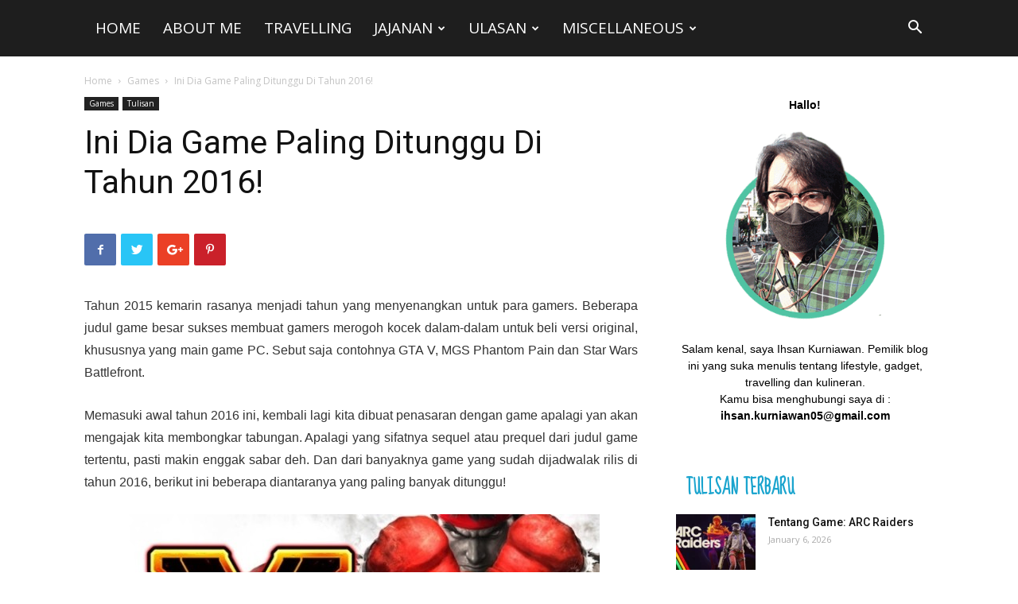

--- FILE ---
content_type: text/html; charset=UTF-8
request_url: https://www.ikurniawan.com/ini-dia-game-paling-ditunggu-di-tahun-2016/
body_size: 33121
content:
<!doctype html >
<!--[if IE 8]>    <html class="ie8" lang="en"> <![endif]-->
<!--[if IE 9]>    <html class="ie9" lang="en"> <![endif]-->
<!--[if gt IE 8]><!--> <html lang="en-US"> <!--<![endif]-->
<head>
    <title>Ini Dia Game Paling Ditunggu Di Tahun 2016! | iKurniawan</title>
    <meta charset="UTF-8" />
    <meta name="viewport" content="width=device-width, initial-scale=1.0">
    <link rel="pingback" href="https://www.ikurniawan.com/xmlrpc.php" />
    <link href='https://www.ikurniawan.com/wp-content/themes/Newspaper/images/icons/newspaper.woff?15' rel='preload' as='font' type='font/woff' crossorigin><meta name='robots' content='index, follow, max-image-preview:large, max-snippet:-1, max-video-preview:-1' />
<meta property="og:image" content="https://www.ikurniawan.com/wp-content/uploads/2016/01/game-PC-terbaru-2016-ghost-recon-wildlands.jpg" />
	<!-- This site is optimized with the Yoast SEO plugin v26.6 - https://yoast.com/wordpress/plugins/seo/ -->
	<link rel="canonical" href="https://www.ikurniawan.com/ini-dia-game-paling-ditunggu-di-tahun-2016/" />
	<meta property="og:locale" content="en_US" />
	<meta property="og:type" content="article" />
	<meta property="og:title" content="Ini Dia Game Paling Ditunggu Di Tahun 2016! | iKurniawan" />
	<meta property="og:description" content="Tahun 2015 kemarin rasanya menjadi tahun yang menyenangkan untuk para gamers. Beberapa judul game besar sukses membuat gamers merogoh kocek dalam-dalam untuk beli versi original, khususnya yang main game PC. Sebut saja contohnya GTA V, MGS Phantom Pain dan Star Wars Battlefront. Memasuki awal tahun 2016 ini, kembali lagi kita dibuat penasaran dengan game apalagi [&hellip;]" />
	<meta property="og:url" content="https://www.ikurniawan.com/ini-dia-game-paling-ditunggu-di-tahun-2016/" />
	<meta property="og:site_name" content="iKurniawan" />
	<meta property="article:publisher" content="https://www.facebook.com/ihsan.kurniawan" />
	<meta property="article:author" content="https://www.facebook.com/ihsan.kurniawan" />
	<meta property="article:published_time" content="2016-01-15T09:11:02+00:00" />
	<meta property="og:image" content="https://www.ikurniawan.com/wp-content/uploads/2016/01/game-PC-terbaru-2016-ghost-recon-wildlands.jpg" />
	<meta property="og:image:width" content="650" />
	<meta property="og:image:height" content="366" />
	<meta property="og:image:type" content="image/jpeg" />
	<meta name="author" content="iKurniawan" />
	<meta name="twitter:card" content="summary_large_image" />
	<meta name="twitter:creator" content="@https://www.twitter.com/ikurniawaaan" />
	<meta name="twitter:site" content="@ikurniawaaan" />
	<meta name="twitter:label1" content="Written by" />
	<meta name="twitter:data1" content="iKurniawan" />
	<meta name="twitter:label2" content="Est. reading time" />
	<meta name="twitter:data2" content="3 minutes" />
	<script type="application/ld+json" class="yoast-schema-graph">{"@context":"https://schema.org","@graph":[{"@type":"Article","@id":"https://www.ikurniawan.com/ini-dia-game-paling-ditunggu-di-tahun-2016/#article","isPartOf":{"@id":"https://www.ikurniawan.com/ini-dia-game-paling-ditunggu-di-tahun-2016/"},"author":{"name":"iKurniawan","@id":"https://www.ikurniawan.com/#/schema/person/9fc11217a40d054df304844168d9b344"},"headline":"Ini Dia Game Paling Ditunggu Di Tahun 2016!","datePublished":"2016-01-15T09:11:02+00:00","mainEntityOfPage":{"@id":"https://www.ikurniawan.com/ini-dia-game-paling-ditunggu-di-tahun-2016/"},"wordCount":668,"commentCount":2,"publisher":{"@id":"https://www.ikurniawan.com/#/schema/person/9fc11217a40d054df304844168d9b344"},"image":{"@id":"https://www.ikurniawan.com/ini-dia-game-paling-ditunggu-di-tahun-2016/#primaryimage"},"thumbnailUrl":"https://www.ikurniawan.com/wp-content/uploads/2016/01/game-PC-terbaru-2016-ghost-recon-wildlands.jpg","keywords":["Games"],"articleSection":["Games","Tulisan"],"inLanguage":"en-US","potentialAction":[{"@type":"CommentAction","name":"Comment","target":["https://www.ikurniawan.com/ini-dia-game-paling-ditunggu-di-tahun-2016/#respond"]}]},{"@type":"WebPage","@id":"https://www.ikurniawan.com/ini-dia-game-paling-ditunggu-di-tahun-2016/","url":"https://www.ikurniawan.com/ini-dia-game-paling-ditunggu-di-tahun-2016/","name":"Ini Dia Game Paling Ditunggu Di Tahun 2016! | iKurniawan","isPartOf":{"@id":"https://www.ikurniawan.com/#website"},"primaryImageOfPage":{"@id":"https://www.ikurniawan.com/ini-dia-game-paling-ditunggu-di-tahun-2016/#primaryimage"},"image":{"@id":"https://www.ikurniawan.com/ini-dia-game-paling-ditunggu-di-tahun-2016/#primaryimage"},"thumbnailUrl":"https://www.ikurniawan.com/wp-content/uploads/2016/01/game-PC-terbaru-2016-ghost-recon-wildlands.jpg","datePublished":"2016-01-15T09:11:02+00:00","inLanguage":"en-US","potentialAction":[{"@type":"ReadAction","target":["https://www.ikurniawan.com/ini-dia-game-paling-ditunggu-di-tahun-2016/"]}]},{"@type":"ImageObject","inLanguage":"en-US","@id":"https://www.ikurniawan.com/ini-dia-game-paling-ditunggu-di-tahun-2016/#primaryimage","url":"https://www.ikurniawan.com/wp-content/uploads/2016/01/game-PC-terbaru-2016-ghost-recon-wildlands.jpg","contentUrl":"https://www.ikurniawan.com/wp-content/uploads/2016/01/game-PC-terbaru-2016-ghost-recon-wildlands.jpg","width":650,"height":366,"caption":"game PC terbaru 2016 ghost recon wildlands"},{"@type":"WebSite","@id":"https://www.ikurniawan.com/#website","url":"https://www.ikurniawan.com/","name":"iKurniawan Personal Blog","description":"Cerita Perjalanan, Perjajanan dan Secangkir Kopi","publisher":{"@id":"https://www.ikurniawan.com/#/schema/person/9fc11217a40d054df304844168d9b344"},"potentialAction":[{"@type":"SearchAction","target":{"@type":"EntryPoint","urlTemplate":"https://www.ikurniawan.com/?s={search_term_string}"},"query-input":{"@type":"PropertyValueSpecification","valueRequired":true,"valueName":"search_term_string"}}],"inLanguage":"en-US"},{"@type":["Person","Organization"],"@id":"https://www.ikurniawan.com/#/schema/person/9fc11217a40d054df304844168d9b344","name":"iKurniawan","image":{"@type":"ImageObject","inLanguage":"en-US","@id":"https://www.ikurniawan.com/#/schema/person/image/","url":"https://www.ikurniawan.com/wp-content/uploads/2020/10/Profil-blog-ikurniawan.png","contentUrl":"https://www.ikurniawan.com/wp-content/uploads/2020/10/Profil-blog-ikurniawan.png","width":676,"height":800,"caption":"iKurniawan"},"logo":{"@id":"https://www.ikurniawan.com/#/schema/person/image/"},"description":"Menulis pengalaman tentang jalan-jalan, makan-makan dan bersantai mereview gadget sambil menikmati secangkir kopi. Senang bercerita santai dalam tulisan di iKurniawan.com","sameAs":["https://www.ikurniawan.com/","https://www.facebook.com/ihsan.kurniawan","https://www.instagram.com/mvcp.mrtn","https://x.com/https://www.twitter.com/ikurniawaaan","https://www.youtube.com/channel/UC9PlLbrYrIY5KephYRve37Q"]}]}</script>
	<!-- / Yoast SEO plugin. -->


<link rel='dns-prefetch' href='//fonts.googleapis.com' />
<link rel="alternate" type="application/rss+xml" title="iKurniawan &raquo; Feed" href="https://www.ikurniawan.com/feed/" />
<link rel="alternate" title="oEmbed (JSON)" type="application/json+oembed" href="https://www.ikurniawan.com/wp-json/oembed/1.0/embed?url=https%3A%2F%2Fwww.ikurniawan.com%2Fini-dia-game-paling-ditunggu-di-tahun-2016%2F" />
<link rel="alternate" title="oEmbed (XML)" type="text/xml+oembed" href="https://www.ikurniawan.com/wp-json/oembed/1.0/embed?url=https%3A%2F%2Fwww.ikurniawan.com%2Fini-dia-game-paling-ditunggu-di-tahun-2016%2F&#038;format=xml" />
<style id='wp-img-auto-sizes-contain-inline-css' type='text/css'>
img:is([sizes=auto i],[sizes^="auto," i]){contain-intrinsic-size:3000px 1500px}
/*# sourceURL=wp-img-auto-sizes-contain-inline-css */
</style>
<style id='wp-emoji-styles-inline-css' type='text/css'>

	img.wp-smiley, img.emoji {
		display: inline !important;
		border: none !important;
		box-shadow: none !important;
		height: 1em !important;
		width: 1em !important;
		margin: 0 0.07em !important;
		vertical-align: -0.1em !important;
		background: none !important;
		padding: 0 !important;
	}
/*# sourceURL=wp-emoji-styles-inline-css */
</style>
<style id='wp-block-library-inline-css' type='text/css'>
:root{--wp-block-synced-color:#7a00df;--wp-block-synced-color--rgb:122,0,223;--wp-bound-block-color:var(--wp-block-synced-color);--wp-editor-canvas-background:#ddd;--wp-admin-theme-color:#007cba;--wp-admin-theme-color--rgb:0,124,186;--wp-admin-theme-color-darker-10:#006ba1;--wp-admin-theme-color-darker-10--rgb:0,107,160.5;--wp-admin-theme-color-darker-20:#005a87;--wp-admin-theme-color-darker-20--rgb:0,90,135;--wp-admin-border-width-focus:2px}@media (min-resolution:192dpi){:root{--wp-admin-border-width-focus:1.5px}}.wp-element-button{cursor:pointer}:root .has-very-light-gray-background-color{background-color:#eee}:root .has-very-dark-gray-background-color{background-color:#313131}:root .has-very-light-gray-color{color:#eee}:root .has-very-dark-gray-color{color:#313131}:root .has-vivid-green-cyan-to-vivid-cyan-blue-gradient-background{background:linear-gradient(135deg,#00d084,#0693e3)}:root .has-purple-crush-gradient-background{background:linear-gradient(135deg,#34e2e4,#4721fb 50%,#ab1dfe)}:root .has-hazy-dawn-gradient-background{background:linear-gradient(135deg,#faaca8,#dad0ec)}:root .has-subdued-olive-gradient-background{background:linear-gradient(135deg,#fafae1,#67a671)}:root .has-atomic-cream-gradient-background{background:linear-gradient(135deg,#fdd79a,#004a59)}:root .has-nightshade-gradient-background{background:linear-gradient(135deg,#330968,#31cdcf)}:root .has-midnight-gradient-background{background:linear-gradient(135deg,#020381,#2874fc)}:root{--wp--preset--font-size--normal:16px;--wp--preset--font-size--huge:42px}.has-regular-font-size{font-size:1em}.has-larger-font-size{font-size:2.625em}.has-normal-font-size{font-size:var(--wp--preset--font-size--normal)}.has-huge-font-size{font-size:var(--wp--preset--font-size--huge)}.has-text-align-center{text-align:center}.has-text-align-left{text-align:left}.has-text-align-right{text-align:right}.has-fit-text{white-space:nowrap!important}#end-resizable-editor-section{display:none}.aligncenter{clear:both}.items-justified-left{justify-content:flex-start}.items-justified-center{justify-content:center}.items-justified-right{justify-content:flex-end}.items-justified-space-between{justify-content:space-between}.screen-reader-text{border:0;clip-path:inset(50%);height:1px;margin:-1px;overflow:hidden;padding:0;position:absolute;width:1px;word-wrap:normal!important}.screen-reader-text:focus{background-color:#ddd;clip-path:none;color:#444;display:block;font-size:1em;height:auto;left:5px;line-height:normal;padding:15px 23px 14px;text-decoration:none;top:5px;width:auto;z-index:100000}html :where(.has-border-color){border-style:solid}html :where([style*=border-top-color]){border-top-style:solid}html :where([style*=border-right-color]){border-right-style:solid}html :where([style*=border-bottom-color]){border-bottom-style:solid}html :where([style*=border-left-color]){border-left-style:solid}html :where([style*=border-width]){border-style:solid}html :where([style*=border-top-width]){border-top-style:solid}html :where([style*=border-right-width]){border-right-style:solid}html :where([style*=border-bottom-width]){border-bottom-style:solid}html :where([style*=border-left-width]){border-left-style:solid}html :where(img[class*=wp-image-]){height:auto;max-width:100%}:where(figure){margin:0 0 1em}html :where(.is-position-sticky){--wp-admin--admin-bar--position-offset:var(--wp-admin--admin-bar--height,0px)}@media screen and (max-width:600px){html :where(.is-position-sticky){--wp-admin--admin-bar--position-offset:0px}}

/*# sourceURL=wp-block-library-inline-css */
</style><style id='global-styles-inline-css' type='text/css'>
:root{--wp--preset--aspect-ratio--square: 1;--wp--preset--aspect-ratio--4-3: 4/3;--wp--preset--aspect-ratio--3-4: 3/4;--wp--preset--aspect-ratio--3-2: 3/2;--wp--preset--aspect-ratio--2-3: 2/3;--wp--preset--aspect-ratio--16-9: 16/9;--wp--preset--aspect-ratio--9-16: 9/16;--wp--preset--color--black: #000000;--wp--preset--color--cyan-bluish-gray: #abb8c3;--wp--preset--color--white: #ffffff;--wp--preset--color--pale-pink: #f78da7;--wp--preset--color--vivid-red: #cf2e2e;--wp--preset--color--luminous-vivid-orange: #ff6900;--wp--preset--color--luminous-vivid-amber: #fcb900;--wp--preset--color--light-green-cyan: #7bdcb5;--wp--preset--color--vivid-green-cyan: #00d084;--wp--preset--color--pale-cyan-blue: #8ed1fc;--wp--preset--color--vivid-cyan-blue: #0693e3;--wp--preset--color--vivid-purple: #9b51e0;--wp--preset--gradient--vivid-cyan-blue-to-vivid-purple: linear-gradient(135deg,rgb(6,147,227) 0%,rgb(155,81,224) 100%);--wp--preset--gradient--light-green-cyan-to-vivid-green-cyan: linear-gradient(135deg,rgb(122,220,180) 0%,rgb(0,208,130) 100%);--wp--preset--gradient--luminous-vivid-amber-to-luminous-vivid-orange: linear-gradient(135deg,rgb(252,185,0) 0%,rgb(255,105,0) 100%);--wp--preset--gradient--luminous-vivid-orange-to-vivid-red: linear-gradient(135deg,rgb(255,105,0) 0%,rgb(207,46,46) 100%);--wp--preset--gradient--very-light-gray-to-cyan-bluish-gray: linear-gradient(135deg,rgb(238,238,238) 0%,rgb(169,184,195) 100%);--wp--preset--gradient--cool-to-warm-spectrum: linear-gradient(135deg,rgb(74,234,220) 0%,rgb(151,120,209) 20%,rgb(207,42,186) 40%,rgb(238,44,130) 60%,rgb(251,105,98) 80%,rgb(254,248,76) 100%);--wp--preset--gradient--blush-light-purple: linear-gradient(135deg,rgb(255,206,236) 0%,rgb(152,150,240) 100%);--wp--preset--gradient--blush-bordeaux: linear-gradient(135deg,rgb(254,205,165) 0%,rgb(254,45,45) 50%,rgb(107,0,62) 100%);--wp--preset--gradient--luminous-dusk: linear-gradient(135deg,rgb(255,203,112) 0%,rgb(199,81,192) 50%,rgb(65,88,208) 100%);--wp--preset--gradient--pale-ocean: linear-gradient(135deg,rgb(255,245,203) 0%,rgb(182,227,212) 50%,rgb(51,167,181) 100%);--wp--preset--gradient--electric-grass: linear-gradient(135deg,rgb(202,248,128) 0%,rgb(113,206,126) 100%);--wp--preset--gradient--midnight: linear-gradient(135deg,rgb(2,3,129) 0%,rgb(40,116,252) 100%);--wp--preset--font-size--small: 13px;--wp--preset--font-size--medium: 20px;--wp--preset--font-size--large: 36px;--wp--preset--font-size--x-large: 42px;--wp--preset--spacing--20: 0.44rem;--wp--preset--spacing--30: 0.67rem;--wp--preset--spacing--40: 1rem;--wp--preset--spacing--50: 1.5rem;--wp--preset--spacing--60: 2.25rem;--wp--preset--spacing--70: 3.38rem;--wp--preset--spacing--80: 5.06rem;--wp--preset--shadow--natural: 6px 6px 9px rgba(0, 0, 0, 0.2);--wp--preset--shadow--deep: 12px 12px 50px rgba(0, 0, 0, 0.4);--wp--preset--shadow--sharp: 6px 6px 0px rgba(0, 0, 0, 0.2);--wp--preset--shadow--outlined: 6px 6px 0px -3px rgb(255, 255, 255), 6px 6px rgb(0, 0, 0);--wp--preset--shadow--crisp: 6px 6px 0px rgb(0, 0, 0);}:where(.is-layout-flex){gap: 0.5em;}:where(.is-layout-grid){gap: 0.5em;}body .is-layout-flex{display: flex;}.is-layout-flex{flex-wrap: wrap;align-items: center;}.is-layout-flex > :is(*, div){margin: 0;}body .is-layout-grid{display: grid;}.is-layout-grid > :is(*, div){margin: 0;}:where(.wp-block-columns.is-layout-flex){gap: 2em;}:where(.wp-block-columns.is-layout-grid){gap: 2em;}:where(.wp-block-post-template.is-layout-flex){gap: 1.25em;}:where(.wp-block-post-template.is-layout-grid){gap: 1.25em;}.has-black-color{color: var(--wp--preset--color--black) !important;}.has-cyan-bluish-gray-color{color: var(--wp--preset--color--cyan-bluish-gray) !important;}.has-white-color{color: var(--wp--preset--color--white) !important;}.has-pale-pink-color{color: var(--wp--preset--color--pale-pink) !important;}.has-vivid-red-color{color: var(--wp--preset--color--vivid-red) !important;}.has-luminous-vivid-orange-color{color: var(--wp--preset--color--luminous-vivid-orange) !important;}.has-luminous-vivid-amber-color{color: var(--wp--preset--color--luminous-vivid-amber) !important;}.has-light-green-cyan-color{color: var(--wp--preset--color--light-green-cyan) !important;}.has-vivid-green-cyan-color{color: var(--wp--preset--color--vivid-green-cyan) !important;}.has-pale-cyan-blue-color{color: var(--wp--preset--color--pale-cyan-blue) !important;}.has-vivid-cyan-blue-color{color: var(--wp--preset--color--vivid-cyan-blue) !important;}.has-vivid-purple-color{color: var(--wp--preset--color--vivid-purple) !important;}.has-black-background-color{background-color: var(--wp--preset--color--black) !important;}.has-cyan-bluish-gray-background-color{background-color: var(--wp--preset--color--cyan-bluish-gray) !important;}.has-white-background-color{background-color: var(--wp--preset--color--white) !important;}.has-pale-pink-background-color{background-color: var(--wp--preset--color--pale-pink) !important;}.has-vivid-red-background-color{background-color: var(--wp--preset--color--vivid-red) !important;}.has-luminous-vivid-orange-background-color{background-color: var(--wp--preset--color--luminous-vivid-orange) !important;}.has-luminous-vivid-amber-background-color{background-color: var(--wp--preset--color--luminous-vivid-amber) !important;}.has-light-green-cyan-background-color{background-color: var(--wp--preset--color--light-green-cyan) !important;}.has-vivid-green-cyan-background-color{background-color: var(--wp--preset--color--vivid-green-cyan) !important;}.has-pale-cyan-blue-background-color{background-color: var(--wp--preset--color--pale-cyan-blue) !important;}.has-vivid-cyan-blue-background-color{background-color: var(--wp--preset--color--vivid-cyan-blue) !important;}.has-vivid-purple-background-color{background-color: var(--wp--preset--color--vivid-purple) !important;}.has-black-border-color{border-color: var(--wp--preset--color--black) !important;}.has-cyan-bluish-gray-border-color{border-color: var(--wp--preset--color--cyan-bluish-gray) !important;}.has-white-border-color{border-color: var(--wp--preset--color--white) !important;}.has-pale-pink-border-color{border-color: var(--wp--preset--color--pale-pink) !important;}.has-vivid-red-border-color{border-color: var(--wp--preset--color--vivid-red) !important;}.has-luminous-vivid-orange-border-color{border-color: var(--wp--preset--color--luminous-vivid-orange) !important;}.has-luminous-vivid-amber-border-color{border-color: var(--wp--preset--color--luminous-vivid-amber) !important;}.has-light-green-cyan-border-color{border-color: var(--wp--preset--color--light-green-cyan) !important;}.has-vivid-green-cyan-border-color{border-color: var(--wp--preset--color--vivid-green-cyan) !important;}.has-pale-cyan-blue-border-color{border-color: var(--wp--preset--color--pale-cyan-blue) !important;}.has-vivid-cyan-blue-border-color{border-color: var(--wp--preset--color--vivid-cyan-blue) !important;}.has-vivid-purple-border-color{border-color: var(--wp--preset--color--vivid-purple) !important;}.has-vivid-cyan-blue-to-vivid-purple-gradient-background{background: var(--wp--preset--gradient--vivid-cyan-blue-to-vivid-purple) !important;}.has-light-green-cyan-to-vivid-green-cyan-gradient-background{background: var(--wp--preset--gradient--light-green-cyan-to-vivid-green-cyan) !important;}.has-luminous-vivid-amber-to-luminous-vivid-orange-gradient-background{background: var(--wp--preset--gradient--luminous-vivid-amber-to-luminous-vivid-orange) !important;}.has-luminous-vivid-orange-to-vivid-red-gradient-background{background: var(--wp--preset--gradient--luminous-vivid-orange-to-vivid-red) !important;}.has-very-light-gray-to-cyan-bluish-gray-gradient-background{background: var(--wp--preset--gradient--very-light-gray-to-cyan-bluish-gray) !important;}.has-cool-to-warm-spectrum-gradient-background{background: var(--wp--preset--gradient--cool-to-warm-spectrum) !important;}.has-blush-light-purple-gradient-background{background: var(--wp--preset--gradient--blush-light-purple) !important;}.has-blush-bordeaux-gradient-background{background: var(--wp--preset--gradient--blush-bordeaux) !important;}.has-luminous-dusk-gradient-background{background: var(--wp--preset--gradient--luminous-dusk) !important;}.has-pale-ocean-gradient-background{background: var(--wp--preset--gradient--pale-ocean) !important;}.has-electric-grass-gradient-background{background: var(--wp--preset--gradient--electric-grass) !important;}.has-midnight-gradient-background{background: var(--wp--preset--gradient--midnight) !important;}.has-small-font-size{font-size: var(--wp--preset--font-size--small) !important;}.has-medium-font-size{font-size: var(--wp--preset--font-size--medium) !important;}.has-large-font-size{font-size: var(--wp--preset--font-size--large) !important;}.has-x-large-font-size{font-size: var(--wp--preset--font-size--x-large) !important;}
/*# sourceURL=global-styles-inline-css */
</style>

<style id='classic-theme-styles-inline-css' type='text/css'>
/*! This file is auto-generated */
.wp-block-button__link{color:#fff;background-color:#32373c;border-radius:9999px;box-shadow:none;text-decoration:none;padding:calc(.667em + 2px) calc(1.333em + 2px);font-size:1.125em}.wp-block-file__button{background:#32373c;color:#fff;text-decoration:none}
/*# sourceURL=/wp-includes/css/classic-themes.min.css */
</style>
<link rel='stylesheet' id='google-fonts-style-css' href='https://fonts.googleapis.com/css?family=Sue+Ellen+Francisco%3A400%7COpen+Sans%3A300italic%2C400%2C400italic%2C600%2C600italic%2C700%7CRoboto%3A300%2C400%2C400italic%2C500%2C500italic%2C700%2C900&#038;ver=9.1' type='text/css' media='all' />
<link rel='stylesheet' id='td-theme-css' href='https://www.ikurniawan.com/wp-content/themes/Newspaper/style.css?ver=9.1' type='text/css' media='all' />
<link rel='stylesheet' id='td-theme-demo-style-css' href='https://www.ikurniawan.com/wp-content/themes/Newspaper/includes/demos/travel/demo_style.css?ver=9.1' type='text/css' media='all' />
<script type="text/javascript" src="https://www.ikurniawan.com/wp-includes/js/jquery/jquery.min.js?ver=3.7.1" id="jquery-core-js"></script>
<script type="text/javascript" src="https://www.ikurniawan.com/wp-includes/js/jquery/jquery-migrate.min.js?ver=3.4.1" id="jquery-migrate-js"></script>
<link rel="https://api.w.org/" href="https://www.ikurniawan.com/wp-json/" /><link rel="alternate" title="JSON" type="application/json" href="https://www.ikurniawan.com/wp-json/wp/v2/posts/2963" /><link rel="EditURI" type="application/rsd+xml" title="RSD" href="https://www.ikurniawan.com/xmlrpc.php?rsd" />

<link rel='shortlink' href='https://www.ikurniawan.com/?p=2963' />
<!--[if lt IE 9]><script src="https://cdnjs.cloudflare.com/ajax/libs/html5shiv/3.7.3/html5shiv.js"></script><![endif]-->
    
<!-- JS generated by theme -->

<script>
    
    

	    var tdBlocksArray = []; //here we store all the items for the current page

	    //td_block class - each ajax block uses a object of this class for requests
	    function tdBlock() {
		    this.id = '';
		    this.block_type = 1; //block type id (1-234 etc)
		    this.atts = '';
		    this.td_column_number = '';
		    this.td_current_page = 1; //
		    this.post_count = 0; //from wp
		    this.found_posts = 0; //from wp
		    this.max_num_pages = 0; //from wp
		    this.td_filter_value = ''; //current live filter value
		    this.is_ajax_running = false;
		    this.td_user_action = ''; // load more or infinite loader (used by the animation)
		    this.header_color = '';
		    this.ajax_pagination_infinite_stop = ''; //show load more at page x
	    }


        // td_js_generator - mini detector
        (function(){
            var htmlTag = document.getElementsByTagName("html")[0];

	        if ( navigator.userAgent.indexOf("MSIE 10.0") > -1 ) {
                htmlTag.className += ' ie10';
            }

            if ( !!navigator.userAgent.match(/Trident.*rv\:11\./) ) {
                htmlTag.className += ' ie11';
            }

	        if ( navigator.userAgent.indexOf("Edge") > -1 ) {
                htmlTag.className += ' ieEdge';
            }

            if ( /(iPad|iPhone|iPod)/g.test(navigator.userAgent) ) {
                htmlTag.className += ' td-md-is-ios';
            }

            var user_agent = navigator.userAgent.toLowerCase();
            if ( user_agent.indexOf("android") > -1 ) {
                htmlTag.className += ' td-md-is-android';
            }

            if ( -1 !== navigator.userAgent.indexOf('Mac OS X')  ) {
                htmlTag.className += ' td-md-is-os-x';
            }

            if ( /chrom(e|ium)/.test(navigator.userAgent.toLowerCase()) ) {
               htmlTag.className += ' td-md-is-chrome';
            }

            if ( -1 !== navigator.userAgent.indexOf('Firefox') ) {
                htmlTag.className += ' td-md-is-firefox';
            }

            if ( -1 !== navigator.userAgent.indexOf('Safari') && -1 === navigator.userAgent.indexOf('Chrome') ) {
                htmlTag.className += ' td-md-is-safari';
            }

            if( -1 !== navigator.userAgent.indexOf('IEMobile') ){
                htmlTag.className += ' td-md-is-iemobile';
            }

        })();




        var tdLocalCache = {};

        ( function () {
            "use strict";

            tdLocalCache = {
                data: {},
                remove: function (resource_id) {
                    delete tdLocalCache.data[resource_id];
                },
                exist: function (resource_id) {
                    return tdLocalCache.data.hasOwnProperty(resource_id) && tdLocalCache.data[resource_id] !== null;
                },
                get: function (resource_id) {
                    return tdLocalCache.data[resource_id];
                },
                set: function (resource_id, cachedData) {
                    tdLocalCache.remove(resource_id);
                    tdLocalCache.data[resource_id] = cachedData;
                }
            };
        })();

    
    
var tds_login_sing_in_widget="show";
var td_viewport_interval_list=[{"limitBottom":767,"sidebarWidth":228},{"limitBottom":1018,"sidebarWidth":300},{"limitBottom":1140,"sidebarWidth":324}];
var tds_general_modal_image="yes";
var td_ajax_url="https:\/\/www.ikurniawan.com\/wp-admin\/admin-ajax.php?td_theme_name=Newspaper&v=9.1";
var td_get_template_directory_uri="https:\/\/www.ikurniawan.com\/wp-content\/themes\/Newspaper";
var tds_snap_menu="smart_snap_always";
var tds_logo_on_sticky="";
var tds_header_style="5";
var td_please_wait="Please wait...";
var td_email_user_pass_incorrect="User or password incorrect!";
var td_email_user_incorrect="Email or username incorrect!";
var td_email_incorrect="Email incorrect!";
var tds_more_articles_on_post_enable="";
var tds_more_articles_on_post_time_to_wait="";
var tds_more_articles_on_post_pages_distance_from_top=0;
var tds_theme_color_site_wide="#1aa4ce";
var tds_smart_sidebar="enabled";
var tdThemeName="Newspaper";
var td_magnific_popup_translation_tPrev="Previous (Left arrow key)";
var td_magnific_popup_translation_tNext="Next (Right arrow key)";
var td_magnific_popup_translation_tCounter="%curr% of %total%";
var td_magnific_popup_translation_ajax_tError="The content from %url% could not be loaded.";
var td_magnific_popup_translation_image_tError="The image #%curr% could not be loaded.";
var tdDateNamesI18n={"month_names":["January","February","March","April","May","June","July","August","September","October","November","December"],"month_names_short":["Jan","Feb","Mar","Apr","May","Jun","Jul","Aug","Sep","Oct","Nov","Dec"],"day_names":["Sunday","Monday","Tuesday","Wednesday","Thursday","Friday","Saturday"],"day_names_short":["Sun","Mon","Tue","Wed","Thu","Fri","Sat"]};
var td_ad_background_click_link="";
var td_ad_background_click_target="";
</script>


<!-- Header style compiled by theme -->

<style>
    
.td-header-wrap .black-menu .sf-menu > .current-menu-item > a,
    .td-header-wrap .black-menu .sf-menu > .current-menu-ancestor > a,
    .td-header-wrap .black-menu .sf-menu > .current-category-ancestor > a,
    .td-header-wrap .black-menu .sf-menu > li > a:hover,
    .td-header-wrap .black-menu .sf-menu > .sfHover > a,
    .td-header-style-12 .td-header-menu-wrap-full,
    .sf-menu > .current-menu-item > a:after,
    .sf-menu > .current-menu-ancestor > a:after,
    .sf-menu > .current-category-ancestor > a:after,
    .sf-menu > li:hover > a:after,
    .sf-menu > .sfHover > a:after,
    .td-header-style-12 .td-affix,
    .header-search-wrap .td-drop-down-search:after,
    .header-search-wrap .td-drop-down-search .btn:hover,
    input[type=submit]:hover,
    .td-read-more a,
    .td-post-category:hover,
    .td-grid-style-1.td-hover-1 .td-big-grid-post:hover .td-post-category,
    .td-grid-style-5.td-hover-1 .td-big-grid-post:hover .td-post-category,
    .td_top_authors .td-active .td-author-post-count,
    .td_top_authors .td-active .td-author-comments-count,
    .td_top_authors .td_mod_wrap:hover .td-author-post-count,
    .td_top_authors .td_mod_wrap:hover .td-author-comments-count,
    .td-404-sub-sub-title a:hover,
    .td-search-form-widget .wpb_button:hover,
    .td-rating-bar-wrap div,
    .td_category_template_3 .td-current-sub-category,
    .dropcap,
    .td_wrapper_video_playlist .td_video_controls_playlist_wrapper,
    .wpb_default,
    .wpb_default:hover,
    .td-left-smart-list:hover,
    .td-right-smart-list:hover,
    .woocommerce-checkout .woocommerce input.button:hover,
    .woocommerce-page .woocommerce a.button:hover,
    .woocommerce-account div.woocommerce .button:hover,
    #bbpress-forums button:hover,
    .bbp_widget_login .button:hover,
    .td-footer-wrapper .td-post-category,
    .td-footer-wrapper .widget_product_search input[type="submit"]:hover,
    .woocommerce .product a.button:hover,
    .woocommerce .product #respond input#submit:hover,
    .woocommerce .checkout input#place_order:hover,
    .woocommerce .woocommerce.widget .button:hover,
    .single-product .product .summary .cart .button:hover,
    .woocommerce-cart .woocommerce table.cart .button:hover,
    .woocommerce-cart .woocommerce .shipping-calculator-form .button:hover,
    .td-next-prev-wrap a:hover,
    .td-load-more-wrap a:hover,
    .td-post-small-box a:hover,
    .page-nav .current,
    .page-nav:first-child > div,
    .td_category_template_8 .td-category-header .td-category a.td-current-sub-category,
    .td_category_template_4 .td-category-siblings .td-category a:hover,
    #bbpress-forums .bbp-pagination .current,
    #bbpress-forums #bbp-single-user-details #bbp-user-navigation li.current a,
    .td-theme-slider:hover .slide-meta-cat a,
    a.vc_btn-black:hover,
    .td-trending-now-wrapper:hover .td-trending-now-title,
    .td-scroll-up,
    .td-smart-list-button:hover,
    .td-weather-information:before,
    .td-weather-week:before,
    .td_block_exchange .td-exchange-header:before,
    .td_block_big_grid_9.td-grid-style-1 .td-post-category,
    .td_block_big_grid_9.td-grid-style-5 .td-post-category,
    .td-grid-style-6.td-hover-1 .td-module-thumb:after,
    .td-pulldown-syle-2 .td-subcat-dropdown ul:after,
    .td_block_template_9 .td-block-title:after,
    .td_block_template_15 .td-block-title:before,
    div.wpforms-container .wpforms-form div.wpforms-submit-container button[type=submit] {
        background-color: #1aa4ce;
    }

    .td_block_template_4 .td-related-title .td-cur-simple-item:before {
        border-color: #1aa4ce transparent transparent transparent !important;
    }

    .woocommerce .woocommerce-message .button:hover,
    .woocommerce .woocommerce-error .button:hover,
    .woocommerce .woocommerce-info .button:hover {
        background-color: #1aa4ce !important;
    }
    
    
    .td_block_template_4 .td-related-title .td-cur-simple-item,
    .td_block_template_3 .td-related-title .td-cur-simple-item,
    .td_block_template_9 .td-related-title:after {
        background-color: #1aa4ce;
    }

    .woocommerce .product .onsale,
    .woocommerce.widget .ui-slider .ui-slider-handle {
        background: none #1aa4ce;
    }

    .woocommerce.widget.widget_layered_nav_filters ul li a {
        background: none repeat scroll 0 0 #1aa4ce !important;
    }

    a,
    cite a:hover,
    .td_mega_menu_sub_cats .cur-sub-cat,
    .td-mega-span h3 a:hover,
    .td_mod_mega_menu:hover .entry-title a,
    .header-search-wrap .result-msg a:hover,
    .td-header-top-menu .td-drop-down-search .td_module_wrap:hover .entry-title a,
    .td-header-top-menu .td-icon-search:hover,
    .td-header-wrap .result-msg a:hover,
    .top-header-menu li a:hover,
    .top-header-menu .current-menu-item > a,
    .top-header-menu .current-menu-ancestor > a,
    .top-header-menu .current-category-ancestor > a,
    .td-social-icon-wrap > a:hover,
    .td-header-sp-top-widget .td-social-icon-wrap a:hover,
    .td-page-content blockquote p,
    .td-post-content blockquote p,
    .mce-content-body blockquote p,
    .comment-content blockquote p,
    .wpb_text_column blockquote p,
    .td_block_text_with_title blockquote p,
    .td_module_wrap:hover .entry-title a,
    .td-subcat-filter .td-subcat-list a:hover,
    .td-subcat-filter .td-subcat-dropdown a:hover,
    .td_quote_on_blocks,
    .dropcap2,
    .dropcap3,
    .td_top_authors .td-active .td-authors-name a,
    .td_top_authors .td_mod_wrap:hover .td-authors-name a,
    .td-post-next-prev-content a:hover,
    .author-box-wrap .td-author-social a:hover,
    .td-author-name a:hover,
    .td-author-url a:hover,
    .td_mod_related_posts:hover h3 > a,
    .td-post-template-11 .td-related-title .td-related-left:hover,
    .td-post-template-11 .td-related-title .td-related-right:hover,
    .td-post-template-11 .td-related-title .td-cur-simple-item,
    .td-post-template-11 .td_block_related_posts .td-next-prev-wrap a:hover,
    .comment-reply-link:hover,
    .logged-in-as a:hover,
    #cancel-comment-reply-link:hover,
    .td-search-query,
    .td-category-header .td-pulldown-category-filter-link:hover,
    .td-category-siblings .td-subcat-dropdown a:hover,
    .td-category-siblings .td-subcat-dropdown a.td-current-sub-category,
    .widget a:hover,
    .td_wp_recentcomments a:hover,
    .archive .widget_archive .current,
    .archive .widget_archive .current a,
    .widget_calendar tfoot a:hover,
    .woocommerce a.added_to_cart:hover,
    .woocommerce-account .woocommerce-MyAccount-navigation a:hover,
    #bbpress-forums li.bbp-header .bbp-reply-content span a:hover,
    #bbpress-forums .bbp-forum-freshness a:hover,
    #bbpress-forums .bbp-topic-freshness a:hover,
    #bbpress-forums .bbp-forums-list li a:hover,
    #bbpress-forums .bbp-forum-title:hover,
    #bbpress-forums .bbp-topic-permalink:hover,
    #bbpress-forums .bbp-topic-started-by a:hover,
    #bbpress-forums .bbp-topic-started-in a:hover,
    #bbpress-forums .bbp-body .super-sticky li.bbp-topic-title .bbp-topic-permalink,
    #bbpress-forums .bbp-body .sticky li.bbp-topic-title .bbp-topic-permalink,
    .widget_display_replies .bbp-author-name,
    .widget_display_topics .bbp-author-name,
    .footer-text-wrap .footer-email-wrap a,
    .td-subfooter-menu li a:hover,
    .footer-social-wrap a:hover,
    a.vc_btn-black:hover,
    .td-smart-list-dropdown-wrap .td-smart-list-button:hover,
    .td_module_17 .td-read-more a:hover,
    .td_module_18 .td-read-more a:hover,
    .td_module_19 .td-post-author-name a:hover,
    .td-instagram-user a,
    .td-pulldown-syle-2 .td-subcat-dropdown:hover .td-subcat-more span,
    .td-pulldown-syle-2 .td-subcat-dropdown:hover .td-subcat-more i,
    .td-pulldown-syle-3 .td-subcat-dropdown:hover .td-subcat-more span,
    .td-pulldown-syle-3 .td-subcat-dropdown:hover .td-subcat-more i,
    .td-block-title-wrap .td-wrapper-pulldown-filter .td-pulldown-filter-display-option:hover,
    .td-block-title-wrap .td-wrapper-pulldown-filter .td-pulldown-filter-display-option:hover i,
    .td-block-title-wrap .td-wrapper-pulldown-filter .td-pulldown-filter-link:hover,
    .td-block-title-wrap .td-wrapper-pulldown-filter .td-pulldown-filter-item .td-cur-simple-item,
    .td_block_template_2 .td-related-title .td-cur-simple-item,
    .td_block_template_5 .td-related-title .td-cur-simple-item,
    .td_block_template_6 .td-related-title .td-cur-simple-item,
    .td_block_template_7 .td-related-title .td-cur-simple-item,
    .td_block_template_8 .td-related-title .td-cur-simple-item,
    .td_block_template_9 .td-related-title .td-cur-simple-item,
    .td_block_template_10 .td-related-title .td-cur-simple-item,
    .td_block_template_11 .td-related-title .td-cur-simple-item,
    .td_block_template_12 .td-related-title .td-cur-simple-item,
    .td_block_template_13 .td-related-title .td-cur-simple-item,
    .td_block_template_14 .td-related-title .td-cur-simple-item,
    .td_block_template_15 .td-related-title .td-cur-simple-item,
    .td_block_template_16 .td-related-title .td-cur-simple-item,
    .td_block_template_17 .td-related-title .td-cur-simple-item,
    .td-theme-wrap .sf-menu ul .td-menu-item > a:hover,
    .td-theme-wrap .sf-menu ul .sfHover > a,
    .td-theme-wrap .sf-menu ul .current-menu-ancestor > a,
    .td-theme-wrap .sf-menu ul .current-category-ancestor > a,
    .td-theme-wrap .sf-menu ul .current-menu-item > a,
    .td_outlined_btn {
        color: #1aa4ce;
    }

    a.vc_btn-black.vc_btn_square_outlined:hover,
    a.vc_btn-black.vc_btn_outlined:hover,
    .td-mega-menu-page .wpb_content_element ul li a:hover,
    .td-theme-wrap .td-aj-search-results .td_module_wrap:hover .entry-title a,
    .td-theme-wrap .header-search-wrap .result-msg a:hover {
        color: #1aa4ce !important;
    }

    .td-next-prev-wrap a:hover,
    .td-load-more-wrap a:hover,
    .td-post-small-box a:hover,
    .page-nav .current,
    .page-nav:first-child > div,
    .td_category_template_8 .td-category-header .td-category a.td-current-sub-category,
    .td_category_template_4 .td-category-siblings .td-category a:hover,
    #bbpress-forums .bbp-pagination .current,
    .post .td_quote_box,
    .page .td_quote_box,
    a.vc_btn-black:hover,
    .td_block_template_5 .td-block-title > *,
    .td_outlined_btn {
        border-color: #1aa4ce;
    }

    .td_wrapper_video_playlist .td_video_currently_playing:after {
        border-color: #1aa4ce !important;
    }

    .header-search-wrap .td-drop-down-search:before {
        border-color: transparent transparent #1aa4ce transparent;
    }

    .block-title > span,
    .block-title > a,
    .block-title > label,
    .widgettitle,
    .widgettitle:after,
    .td-trending-now-title,
    .td-trending-now-wrapper:hover .td-trending-now-title,
    .wpb_tabs li.ui-tabs-active a,
    .wpb_tabs li:hover a,
    .vc_tta-container .vc_tta-color-grey.vc_tta-tabs-position-top.vc_tta-style-classic .vc_tta-tabs-container .vc_tta-tab.vc_active > a,
    .vc_tta-container .vc_tta-color-grey.vc_tta-tabs-position-top.vc_tta-style-classic .vc_tta-tabs-container .vc_tta-tab:hover > a,
    .td_block_template_1 .td-related-title .td-cur-simple-item,
    .woocommerce .product .products h2:not(.woocommerce-loop-product__title),
    .td-subcat-filter .td-subcat-dropdown:hover .td-subcat-more, 
    .td_3D_btn,
    .td_shadow_btn,
    .td_default_btn,
    .td_round_btn, 
    .td_outlined_btn:hover {
    	background-color: #1aa4ce;
    }

    .woocommerce div.product .woocommerce-tabs ul.tabs li.active {
    	background-color: #1aa4ce !important;
    }

    .block-title,
    .td_block_template_1 .td-related-title,
    .wpb_tabs .wpb_tabs_nav,
    .vc_tta-container .vc_tta-color-grey.vc_tta-tabs-position-top.vc_tta-style-classic .vc_tta-tabs-container,
    .woocommerce div.product .woocommerce-tabs ul.tabs:before {
        border-color: #1aa4ce;
    }
    .td_block_wrap .td-subcat-item a.td-cur-simple-item {
	    color: #1aa4ce;
	}


    
    .td-grid-style-4 .entry-title
    {
        background-color: rgba(26, 164, 206, 0.7);
    }

    
    .block-title > span,
    .block-title > span > a,
    .block-title > a,
    .block-title > label,
    .widgettitle,
    .widgettitle:after,
    .td-trending-now-title,
    .td-trending-now-wrapper:hover .td-trending-now-title,
    .wpb_tabs li.ui-tabs-active a,
    .wpb_tabs li:hover a,
    .vc_tta-container .vc_tta-color-grey.vc_tta-tabs-position-top.vc_tta-style-classic .vc_tta-tabs-container .vc_tta-tab.vc_active > a,
    .vc_tta-container .vc_tta-color-grey.vc_tta-tabs-position-top.vc_tta-style-classic .vc_tta-tabs-container .vc_tta-tab:hover > a,
    .td_block_template_1 .td-related-title .td-cur-simple-item,
    .woocommerce .product .products h2:not(.woocommerce-loop-product__title),
    .td-subcat-filter .td-subcat-dropdown:hover .td-subcat-more,
    .td-weather-information:before,
    .td-weather-week:before,
    .td_block_exchange .td-exchange-header:before,
    .td-theme-wrap .td_block_template_3 .td-block-title > *,
    .td-theme-wrap .td_block_template_4 .td-block-title > *,
    .td-theme-wrap .td_block_template_7 .td-block-title > *,
    .td-theme-wrap .td_block_template_9 .td-block-title:after,
    .td-theme-wrap .td_block_template_10 .td-block-title::before,
    .td-theme-wrap .td_block_template_11 .td-block-title::before,
    .td-theme-wrap .td_block_template_11 .td-block-title::after,
    .td-theme-wrap .td_block_template_14 .td-block-title,
    .td-theme-wrap .td_block_template_15 .td-block-title:before,
    .td-theme-wrap .td_block_template_17 .td-block-title:before {
        background-color: #ffffff;
    }

    .woocommerce div.product .woocommerce-tabs ul.tabs li.active {
    	background-color: #ffffff !important;
    }

    .block-title,
    .td_block_template_1 .td-related-title,
    .wpb_tabs .wpb_tabs_nav,
    .vc_tta-container .vc_tta-color-grey.vc_tta-tabs-position-top.vc_tta-style-classic .vc_tta-tabs-container,
    .woocommerce div.product .woocommerce-tabs ul.tabs:before,
    .td-theme-wrap .td_block_template_5 .td-block-title > *,
    .td-theme-wrap .td_block_template_17 .td-block-title,
    .td-theme-wrap .td_block_template_17 .td-block-title::before {
        border-color: #ffffff;
    }

    .td-theme-wrap .td_block_template_4 .td-block-title > *:before,
    .td-theme-wrap .td_block_template_17 .td-block-title::after {
        border-color: #ffffff transparent transparent transparent;
    }
    
    .td-theme-wrap .td_block_template_4 .td-related-title .td-cur-simple-item:before {
        border-color: #ffffff transparent transparent transparent !important;
    }

    
    .td-theme-wrap .block-title > span,
    .td-theme-wrap .block-title > span > a,
    .td-theme-wrap .widget_rss .block-title .rsswidget,
    .td-theme-wrap .block-title > a,
    .widgettitle,
    .widgettitle > a,
    .td-trending-now-title,
    .wpb_tabs li.ui-tabs-active a,
    .wpb_tabs li:hover a,
    .vc_tta-container .vc_tta-color-grey.vc_tta-tabs-position-top.vc_tta-style-classic .vc_tta-tabs-container .vc_tta-tab.vc_active > a,
    .vc_tta-container .vc_tta-color-grey.vc_tta-tabs-position-top.vc_tta-style-classic .vc_tta-tabs-container .vc_tta-tab:hover > a,
    .td-related-title .td-cur-simple-item,
    .woocommerce div.product .woocommerce-tabs ul.tabs li.active,
    .woocommerce .product .products h2:not(.woocommerce-loop-product__title),
    .td-theme-wrap .td_block_template_2 .td-block-title > *,
    .td-theme-wrap .td_block_template_3 .td-block-title > *,
    .td-theme-wrap .td_block_template_4 .td-block-title > *,
    .td-theme-wrap .td_block_template_5 .td-block-title > *,
    .td-theme-wrap .td_block_template_6 .td-block-title > *,
    .td-theme-wrap .td_block_template_6 .td-block-title:before,
    .td-theme-wrap .td_block_template_7 .td-block-title > *,
    .td-theme-wrap .td_block_template_8 .td-block-title > *,
    .td-theme-wrap .td_block_template_9 .td-block-title > *,
    .td-theme-wrap .td_block_template_10 .td-block-title > *,
    .td-theme-wrap .td_block_template_11 .td-block-title > *,
    .td-theme-wrap .td_block_template_12 .td-block-title > *,
    .td-theme-wrap .td_block_template_13 .td-block-title > span,
    .td-theme-wrap .td_block_template_13 .td-block-title > a,
    .td-theme-wrap .td_block_template_14 .td-block-title > *,
    .td-theme-wrap .td_block_template_14 .td-block-title-wrap .td-wrapper-pulldown-filter .td-pulldown-filter-display-option,
    .td-theme-wrap .td_block_template_14 .td-block-title-wrap .td-wrapper-pulldown-filter .td-pulldown-filter-display-option i,
    .td-theme-wrap .td_block_template_14 .td-block-title-wrap .td-wrapper-pulldown-filter .td-pulldown-filter-display-option:hover,
    .td-theme-wrap .td_block_template_14 .td-block-title-wrap .td-wrapper-pulldown-filter .td-pulldown-filter-display-option:hover i,
    .td-theme-wrap .td_block_template_15 .td-block-title > *,
    .td-theme-wrap .td_block_template_15 .td-block-title-wrap .td-wrapper-pulldown-filter,
    .td-theme-wrap .td_block_template_15 .td-block-title-wrap .td-wrapper-pulldown-filter i,
    .td-theme-wrap .td_block_template_16 .td-block-title > *,
    .td-theme-wrap .td_block_template_17 .td-block-title > * {
    	color: #1aa4ce;
    }


    
    .td-header-wrap .td-header-menu-wrap-full,
    .td-header-menu-wrap.td-affix,
    .td-header-style-3 .td-header-main-menu,
    .td-header-style-3 .td-affix .td-header-main-menu,
    .td-header-style-4 .td-header-main-menu,
    .td-header-style-4 .td-affix .td-header-main-menu,
    .td-header-style-8 .td-header-menu-wrap.td-affix,
    .td-header-style-8 .td-header-top-menu-full {
		background-color: #1e1e1e;
    }


    .td-boxed-layout .td-header-style-3 .td-header-menu-wrap,
    .td-boxed-layout .td-header-style-4 .td-header-menu-wrap,
    .td-header-style-3 .td_stretch_content .td-header-menu-wrap,
    .td-header-style-4 .td_stretch_content .td-header-menu-wrap {
    	background-color: #1e1e1e !important;
    }


    @media (min-width: 1019px) {
        .td-header-style-1 .td-header-sp-recs,
        .td-header-style-1 .td-header-sp-logo {
            margin-bottom: 28px;
        }
    }

    @media (min-width: 768px) and (max-width: 1018px) {
        .td-header-style-1 .td-header-sp-recs,
        .td-header-style-1 .td-header-sp-logo {
            margin-bottom: 14px;
        }
    }

    .td-header-style-7 .td-header-top-menu {
        border-bottom: none;
    }
    
    
    
    .td-header-wrap .td-header-menu-wrap .sf-menu > li > a,
    .td-header-wrap .td-header-menu-social .td-social-icon-wrap a,
    .td-header-style-4 .td-header-menu-social .td-social-icon-wrap i,
    .td-header-style-5 .td-header-menu-social .td-social-icon-wrap i,
    .td-header-style-6 .td-header-menu-social .td-social-icon-wrap i,
    .td-header-style-12 .td-header-menu-social .td-social-icon-wrap i,
    .td-header-wrap .header-search-wrap #td-header-search-button .td-icon-search {
        color: #ffffff;
    }
    .td-header-wrap .td-header-menu-social + .td-search-wrapper #td-header-search-button:before {
      background-color: #ffffff;
    }
    
    
    .td-menu-background:before,
    .td-search-background:before {
        background: rgba(0,0,0,0.7);
        background: -moz-linear-gradient(top, rgba(0,0,0,0.7) 0%, rgba(26,164,206,0.4) 100%);
        background: -webkit-gradient(left top, left bottom, color-stop(0%, rgba(0,0,0,0.7)), color-stop(100%, rgba(26,164,206,0.4)));
        background: -webkit-linear-gradient(top, rgba(0,0,0,0.7) 0%, rgba(26,164,206,0.4) 100%);
        background: -o-linear-gradient(top, rgba(0,0,0,0.7) 0%, rgba(26,164,206,0.4) 100%);
        background: -ms-linear-gradient(top, rgba(0,0,0,0.7) 0%, rgba(26,164,206,0.4) 100%);
        background: linear-gradient(to bottom, rgba(0,0,0,0.7) 0%, rgba(26,164,206,0.4) 100%);
        filter: progid:DXImageTransform.Microsoft.gradient( startColorstr='rgba(0,0,0,0.7)', endColorstr='rgba(26,164,206,0.4)', GradientType=0 );
    }

    
    .td-mobile-content .current-menu-item > a,
    .td-mobile-content .current-menu-ancestor > a,
    .td-mobile-content .current-category-ancestor > a,
    #td-mobile-nav .td-menu-login-section a:hover,
    #td-mobile-nav .td-register-section a:hover,
    #td-mobile-nav .td-menu-socials-wrap a:hover i,
    .td-search-close a:hover i {
        color: #eeee22;
    }

    
    .td-footer-wrapper,
    .td-footer-wrapper .td_block_template_7 .td-block-title > *,
    .td-footer-wrapper .td_block_template_17 .td-block-title,
    .td-footer-wrapper .td-block-title-wrap .td-wrapper-pulldown-filter {
        background-color: #154454;
    }

    
	.td-footer-wrapper .block-title > span,
    .td-footer-wrapper .block-title > a,
    .td-footer-wrapper .widgettitle,
    .td-theme-wrap .td-footer-wrapper .td-container .td-block-title > *,
    .td-theme-wrap .td-footer-wrapper .td_block_template_6 .td-block-title:before {
    	color: #ffffff;
    }

    
    .td-post-content,
    .td-post-content p {
    	color: #333333;
    }

    
    .td-footer-wrapper::before {
        background-size: 100% auto;
    }

    
    ul.sf-menu > .td-menu-item > a,
    .td-theme-wrap .td-header-menu-social {
        font-size:19px;
	line-height:71px;
	font-weight:normal;
	
    }
    
    .block-title > span,
    .block-title > a,
    .widgettitle,
    .td-trending-now-title,
    .wpb_tabs li a,
    .vc_tta-container .vc_tta-color-grey.vc_tta-tabs-position-top.vc_tta-style-classic .vc_tta-tabs-container .vc_tta-tab > a,
    .td-theme-wrap .td-related-title a,
    .woocommerce div.product .woocommerce-tabs ul.tabs li a,
    .woocommerce .product .products h2:not(.woocommerce-loop-product__title),
    .td-theme-wrap .td-block-title {
        font-family:"Sue Ellen Francisco";
	font-size:23px;
	line-height:26px;
	font-weight:bold;
	text-transform:uppercase;
	
    }
    
    .td-theme-wrap .td-subcat-filter,
    .td-theme-wrap .td-subcat-filter .td-subcat-dropdown,
    .td-theme-wrap .td-block-title-wrap .td-wrapper-pulldown-filter .td-pulldown-filter-display-option,
    .td-theme-wrap .td-pulldown-category {
        line-height: 26px;
    }
    .td_block_template_1 .block-title > * {
        padding-bottom: 0;
        padding-top: 0;
    }
    
    .td-post-content p,
    .td-post-content {
        font-family:Verdana, Geneva, sans-serif;
	font-size:16px;
	line-height:28px;
	
    }
    
    .post blockquote p,
    .page blockquote p,
    .td-post-text-content blockquote p {
        font-family:"Sue Ellen Francisco";
	font-style:normal;
	
    }
    
    .td-post-content li {
        font-size:17px;
	line-height:32px;
	
    }
    
    @media (min-width: 768px) {
        .td-header-style-4 .td-main-menu-logo img,
        .td-header-style-5 .td-main-menu-logo img,
        .td-header-style-6 .td-main-menu-logo img,
        .td-header-style-7 .td-header-sp-logo img,
        .td-header-style-12 .td-main-menu-logo img {
            max-height: 71px;
        }
        .td-header-style-4 .td-main-menu-logo,
        .td-header-style-5 .td-main-menu-logo,
        .td-header-style-6 .td-main-menu-logo,
        .td-header-style-7 .td-header-sp-logo,
        .td-header-style-12 .td-main-menu-logo {
            height: 71px;
        }
        .td-header-style-4 .td-main-menu-logo a,
        .td-header-style-5 .td-main-menu-logo a,
        .td-header-style-6 .td-main-menu-logo a,
        .td-header-style-7 .td-header-sp-logo a,
        .td-header-style-7 .td-header-sp-logo img,
        .td-header-style-12 .td-main-menu-logo a,
        .td-header-style-12 .td-header-menu-wrap .sf-menu > li > a {
            line-height: 71px;
        }
        .td-header-style-7 .sf-menu,
        .td-header-style-7 .td-header-menu-social {
            margin-top: 0;
        }
        .td-header-style-7 #td-top-search {
            top: 0;
            bottom: 0;
        }
        .td-header-wrap .header-search-wrap #td-header-search-button .td-icon-search {
            line-height: 71px;
        }
    }



/* Style generated by theme for demo: travel */

//	    .td-travel .td_block_template_1 .td-related-title .td-cur-simple-item {
//	        color: #1aa4ce;
//	    }
</style>

<!-- Global site tag (gtag.js) - Google Analytics -->
<script async src="https://www.googletagmanager.com/gtag/js?id=G-H360GS1D2C"></script>
<script>
  window.dataLayer = window.dataLayer || [];
  function gtag(){dataLayer.push(arguments);}
  gtag('js', new Date());

  gtag('config', 'G-H360GS1D2C');
</script><script type="application/ld+json">
                        {
                            "@context": "http://schema.org",
                            "@type": "BreadcrumbList",
                            "itemListElement": [{
                            "@type": "ListItem",
                            "position": 1,
                                "item": {
                                "@type": "WebSite",
                                "@id": "https://www.ikurniawan.com/",
                                "name": "Home"                                               
                            }
                        },{
                            "@type": "ListItem",
                            "position": 2,
                                "item": {
                                "@type": "WebPage",
                                "@id": "https://www.ikurniawan.com/category/games/",
                                "name": "Games"
                            }
                        },{
                            "@type": "ListItem",
                            "position": 3,
                                "item": {
                                "@type": "WebPage",
                                "@id": "https://www.ikurniawan.com/ini-dia-game-paling-ditunggu-di-tahun-2016/",
                                "name": "Ini Dia Game Paling Ditunggu Di Tahun 2016!"                                
                            }
                        }    ]
                        }
                       </script>
</head>

<body class="wp-singular post-template-default single single-post postid-2963 single-format-standard wp-theme-Newspaper ini-dia-game-paling-ditunggu-di-tahun-2016 global-block-template-1 td-travel single_template_5 td-full-layout" itemscope="itemscope" itemtype="https://schema.org/WebPage">

        <div class="td-scroll-up"><i class="td-icon-menu-up"></i></div>
    
    <div class="td-menu-background"></div>
<div id="td-mobile-nav">
    <div class="td-mobile-container">
        <!-- mobile menu top section -->
        <div class="td-menu-socials-wrap">
            <!-- socials -->
            <div class="td-menu-socials">
                
        <span class="td-social-icon-wrap">
            <a target="_blank" href="#" title="Facebook">
                <i class="td-icon-font td-icon-facebook"></i>
            </a>
        </span>
        <span class="td-social-icon-wrap">
            <a target="_blank" href="#" title="Instagram">
                <i class="td-icon-font td-icon-instagram"></i>
            </a>
        </span>
        <span class="td-social-icon-wrap">
            <a target="_blank" href="#" title="Twitter">
                <i class="td-icon-font td-icon-twitter"></i>
            </a>
        </span>
        <span class="td-social-icon-wrap">
            <a target="_blank" href="#" title="Vimeo">
                <i class="td-icon-font td-icon-vimeo"></i>
            </a>
        </span>
        <span class="td-social-icon-wrap">
            <a target="_blank" href="#" title="VKontakte">
                <i class="td-icon-font td-icon-vk"></i>
            </a>
        </span>
        <span class="td-social-icon-wrap">
            <a target="_blank" href="#" title="Youtube">
                <i class="td-icon-font td-icon-youtube"></i>
            </a>
        </span>            </div>
            <!-- close button -->
            <div class="td-mobile-close">
                <a href="#"><i class="td-icon-close-mobile"></i></a>
            </div>
        </div>

        <!-- login section -->
                    <div class="td-menu-login-section">
                
    <div class="td-guest-wrap">
        <div class="td-menu-avatar"><div class="td-avatar-container"><img alt='' src='https://secure.gravatar.com/avatar/?s=80&#038;r=g' srcset='https://secure.gravatar.com/avatar/?s=160&#038;r=g 2x' class='avatar avatar-80 photo avatar-default' height='80' width='80' decoding='async'/></div></div>
        <div class="td-menu-login"><a id="login-link-mob">Sign in</a></div>
    </div>
            </div>
        
        <!-- menu section -->
        <div class="td-mobile-content">
            <div class="menu-simple-container"><ul id="menu-simple" class="td-mobile-main-menu"><li id="menu-item-3956" class="menu-item menu-item-type-custom menu-item-object-custom menu-item-home menu-item-first menu-item-3956"><a href="http://www.ikurniawan.com">Home</a></li>
<li id="menu-item-3968" class="menu-item menu-item-type-post_type menu-item-object-page menu-item-3968"><a href="https://www.ikurniawan.com/about-ikurniawan/">About Me</a></li>
<li id="menu-item-3965" class="menu-item menu-item-type-taxonomy menu-item-object-category menu-item-3965"><a href="https://www.ikurniawan.com/category/travelling/">Travelling</a></li>
<li id="menu-item-4266" class="menu-item menu-item-type-custom menu-item-object-custom menu-item-has-children menu-item-4266"><a>Jajanan<i class="td-icon-menu-right td-element-after"></i></a>
<ul class="sub-menu">
	<li id="menu-item-3959" class="menu-item menu-item-type-taxonomy menu-item-object-category menu-item-3959"><a href="https://www.ikurniawan.com/category/kuliner/">Makan Yuk</a></li>
	<li id="menu-item-3960" class="menu-item menu-item-type-taxonomy menu-item-object-category menu-item-3960"><a href="https://www.ikurniawan.com/category/coffee-shop-to-try/">Ngopi Yuk</a></li>
</ul>
</li>
<li id="menu-item-3957" class="menu-item menu-item-type-custom menu-item-object-custom menu-item-has-children menu-item-3957"><a>Ulasan<i class="td-icon-menu-right td-element-after"></i></a>
<ul class="sub-menu">
	<li id="menu-item-3962" class="menu-item menu-item-type-taxonomy menu-item-object-category menu-item-3962"><a href="https://www.ikurniawan.com/category/review-hotel/">Hotel</a></li>
	<li id="menu-item-3969" class="menu-item menu-item-type-taxonomy menu-item-object-category menu-item-3969"><a href="https://www.ikurniawan.com/category/review-blog-post/">Tech, Gadget &#038; Things</a></li>
	<li id="menu-item-4287" class="menu-item menu-item-type-taxonomy menu-item-object-category menu-item-4287"><a href="https://www.ikurniawan.com/category/film/">Film</a></li>
	<li id="menu-item-3961" class="menu-item menu-item-type-taxonomy menu-item-object-category menu-item-3961"><a href="https://www.ikurniawan.com/category/partnership/">Partnership</a></li>
</ul>
</li>
<li id="menu-item-3966" class="menu-item menu-item-type-custom menu-item-object-custom menu-item-has-children menu-item-3966"><a>Miscellaneous<i class="td-icon-menu-right td-element-after"></i></a>
<ul class="sub-menu">
	<li id="menu-item-3958" class="menu-item menu-item-type-taxonomy menu-item-object-category menu-item-3958"><a href="https://www.ikurniawan.com/category/blog/">Daily Life</a></li>
	<li id="menu-item-3964" class="menu-item menu-item-type-taxonomy menu-item-object-category menu-item-3964"><a href="https://www.ikurniawan.com/category/tips-blogger-pemula/">Tips Blogger</a></li>
	<li id="menu-item-3963" class="menu-item menu-item-type-taxonomy menu-item-object-category menu-item-3963"><a href="https://www.ikurniawan.com/category/tips-dan-trik/">Tips &amp; Trick</a></li>
</ul>
</li>
</ul></div>        </div>
    </div>

    <!-- register/login section -->
            <div id="login-form-mobile" class="td-register-section">
            
            <div id="td-login-mob" class="td-login-animation td-login-hide-mob">
            	<!-- close button -->
	            <div class="td-login-close">
	                <a href="#" class="td-back-button"><i class="td-icon-read-down"></i></a>
	                <div class="td-login-title">Sign in</div>
	                <!-- close button -->
		            <div class="td-mobile-close">
		                <a href="#"><i class="td-icon-close-mobile"></i></a>
		            </div>
	            </div>
	            <div class="td-login-form-wrap">
	                <div class="td-login-panel-title"><span>Welcome!</span>Log into your account</div>
	                <div class="td_display_err"></div>
	                <div class="td-login-inputs"><input class="td-login-input" type="text" name="login_email" id="login_email-mob" value="" required><label>your username</label></div>
	                <div class="td-login-inputs"><input class="td-login-input" type="password" name="login_pass" id="login_pass-mob" value="" required><label>your password</label></div>
	                <input type="button" name="login_button" id="login_button-mob" class="td-login-button" value="LOG IN">
	                <div class="td-login-info-text">
	                <a href="#" id="forgot-pass-link-mob">Forgot your password?</a>
	                </div>
	                
	                
	                
                </div>
            </div>

            
            
            
            
            <div id="td-forgot-pass-mob" class="td-login-animation td-login-hide-mob">
                <!-- close button -->
	            <div class="td-forgot-pass-close">
	                <a href="#" class="td-back-button"><i class="td-icon-read-down"></i></a>
	                <div class="td-login-title">Password recovery</div>
	            </div>
	            <div class="td-login-form-wrap">
	                <div class="td-login-panel-title">Recover your password</div>
	                <div class="td_display_err"></div>
	                <div class="td-login-inputs"><input class="td-login-input" type="text" name="forgot_email" id="forgot_email-mob" value="" required><label>your email</label></div>
	                <input type="button" name="forgot_button" id="forgot_button-mob" class="td-login-button" value="Send My Pass">
                </div>
            </div>
        </div>
    </div>    <div class="td-search-background"></div>
<div class="td-search-wrap-mob">
	<div class="td-drop-down-search" aria-labelledby="td-header-search-button">
		<form method="get" class="td-search-form" action="https://www.ikurniawan.com/">
			<!-- close button -->
			<div class="td-search-close">
				<a href="#"><i class="td-icon-close-mobile"></i></a>
			</div>
			<div role="search" class="td-search-input">
				<span>Search</span>
				<input id="td-header-search-mob" type="text" value="" name="s" autocomplete="off" />
			</div>
		</form>
		<div id="td-aj-search-mob"></div>
	</div>
</div>    
    
    <div id="td-outer-wrap" class="td-theme-wrap">
    
        <!--
Header style 5
-->


<div class="td-header-wrap td-header-style-5 ">
    
    <div class="td-header-top-menu-full td-container-wrap ">
        <div class="td-container td-header-row td-header-top-menu">
            <!-- LOGIN MODAL -->

                <div  id="login-form" class="white-popup-block mfp-hide mfp-with-anim">
                    <div class="td-login-wrap">
                        <a href="#" class="td-back-button"><i class="td-icon-modal-back"></i></a>
                        <div id="td-login-div" class="td-login-form-div td-display-block">
                            <div class="td-login-panel-title">Sign in</div>
                            <div class="td-login-panel-descr">Welcome! Log into your account</div>
                            <div class="td_display_err"></div>
                            <div class="td-login-inputs"><input class="td-login-input" type="text" name="login_email" id="login_email" value="" required><label>your username</label></div>
	                        <div class="td-login-inputs"><input class="td-login-input" type="password" name="login_pass" id="login_pass" value="" required><label>your password</label></div>
                            <input type="button" name="login_button" id="login_button" class="wpb_button btn td-login-button" value="Login">
                            <div class="td-login-info-text"><a href="#" id="forgot-pass-link">Forgot your password? Get help</a></div>
                            
                            
                            
                            
                        </div>

                        

                         <div id="td-forgot-pass-div" class="td-login-form-div td-display-none">
                            <div class="td-login-panel-title">Password recovery</div>
                            <div class="td-login-panel-descr">Recover your password</div>
                            <div class="td_display_err"></div>
                            <div class="td-login-inputs"><input class="td-login-input" type="text" name="forgot_email" id="forgot_email" value="" required><label>your email</label></div>
                            <input type="button" name="forgot_button" id="forgot_button" class="wpb_button btn td-login-button" value="Send My Password">
                            <div class="td-login-info-text">A password will be e-mailed to you.</div>
                        </div>
                        
                        
                    </div>
                </div>
                        </div>
    </div>

    <div class="td-header-menu-wrap-full td-container-wrap ">
        
        <div class="td-header-menu-wrap ">
            <div class="td-container td-header-row td-header-main-menu black-menu">
                <div id="td-header-menu" role="navigation">
    <div id="td-top-mobile-toggle"><a href="#"><i class="td-icon-font td-icon-mobile"></i></a></div>
    <div class="td-main-menu-logo td-logo-in-menu">
            </div>
    <div class="menu-simple-container"><ul id="menu-simple-1" class="sf-menu"><li class="menu-item menu-item-type-custom menu-item-object-custom menu-item-home menu-item-first td-menu-item td-normal-menu menu-item-3956"><a href="http://www.ikurniawan.com">Home</a></li>
<li class="menu-item menu-item-type-post_type menu-item-object-page td-menu-item td-normal-menu menu-item-3968"><a href="https://www.ikurniawan.com/about-ikurniawan/">About Me</a></li>
<li class="menu-item menu-item-type-taxonomy menu-item-object-category td-menu-item td-normal-menu menu-item-3965"><a href="https://www.ikurniawan.com/category/travelling/">Travelling</a></li>
<li class="menu-item menu-item-type-custom menu-item-object-custom menu-item-has-children td-menu-item td-normal-menu menu-item-4266"><a>Jajanan</a>
<ul class="sub-menu">
	<li class="menu-item menu-item-type-taxonomy menu-item-object-category td-menu-item td-normal-menu menu-item-3959"><a href="https://www.ikurniawan.com/category/kuliner/">Makan Yuk</a></li>
	<li class="menu-item menu-item-type-taxonomy menu-item-object-category td-menu-item td-normal-menu menu-item-3960"><a href="https://www.ikurniawan.com/category/coffee-shop-to-try/">Ngopi Yuk</a></li>
</ul>
</li>
<li class="menu-item menu-item-type-custom menu-item-object-custom menu-item-has-children td-menu-item td-normal-menu menu-item-3957"><a>Ulasan</a>
<ul class="sub-menu">
	<li class="menu-item menu-item-type-taxonomy menu-item-object-category td-menu-item td-normal-menu menu-item-3962"><a href="https://www.ikurniawan.com/category/review-hotel/">Hotel</a></li>
	<li class="menu-item menu-item-type-taxonomy menu-item-object-category td-menu-item td-normal-menu menu-item-3969"><a href="https://www.ikurniawan.com/category/review-blog-post/">Tech, Gadget &#038; Things</a></li>
	<li class="menu-item menu-item-type-taxonomy menu-item-object-category td-menu-item td-normal-menu menu-item-4287"><a href="https://www.ikurniawan.com/category/film/">Film</a></li>
	<li class="menu-item menu-item-type-taxonomy menu-item-object-category td-menu-item td-normal-menu menu-item-3961"><a href="https://www.ikurniawan.com/category/partnership/">Partnership</a></li>
</ul>
</li>
<li class="menu-item menu-item-type-custom menu-item-object-custom menu-item-has-children td-menu-item td-normal-menu menu-item-3966"><a>Miscellaneous</a>
<ul class="sub-menu">
	<li class="menu-item menu-item-type-taxonomy menu-item-object-category td-menu-item td-normal-menu menu-item-3958"><a href="https://www.ikurniawan.com/category/blog/">Daily Life</a></li>
	<li class="menu-item menu-item-type-taxonomy menu-item-object-category td-menu-item td-normal-menu menu-item-3964"><a href="https://www.ikurniawan.com/category/tips-blogger-pemula/">Tips Blogger</a></li>
	<li class="menu-item menu-item-type-taxonomy menu-item-object-category td-menu-item td-normal-menu menu-item-3963"><a href="https://www.ikurniawan.com/category/tips-dan-trik/">Tips &amp; Trick</a></li>
</ul>
</li>
</ul></div></div>


    <div class="header-search-wrap">
        <div class="td-search-btns-wrap">
            <a id="td-header-search-button" href="#" role="button" class="dropdown-toggle " data-toggle="dropdown"><i class="td-icon-search"></i></a>
            <a id="td-header-search-button-mob" href="#" role="button" class="dropdown-toggle " data-toggle="dropdown"><i class="td-icon-search"></i></a>
        </div>

        <div class="td-drop-down-search" aria-labelledby="td-header-search-button">
            <form method="get" class="td-search-form" action="https://www.ikurniawan.com/">
                <div role="search" class="td-head-form-search-wrap">
                    <input id="td-header-search" type="text" value="" name="s" autocomplete="off" /><input class="wpb_button wpb_btn-inverse btn" type="submit" id="td-header-search-top" value="Search" />
                </div>
            </form>
            <div id="td-aj-search"></div>
        </div>
    </div>
            </div>
        </div>
    </div>

    
</div><div class="td-main-content-wrap td-container-wrap">

    <div class="td-container td-post-template-5 ">
        <div class="td-crumb-container"><div class="entry-crumbs"><span><a title="" class="entry-crumb" href="https://www.ikurniawan.com/">Home</a></span> <i class="td-icon-right td-bread-sep"></i> <span><a title="View all posts in Games" class="entry-crumb" href="https://www.ikurniawan.com/category/games/">Games</a></span> <i class="td-icon-right td-bread-sep td-bred-no-url-last"></i> <span class="td-bred-no-url-last">Ini Dia Game Paling Ditunggu Di Tahun 2016!</span></div></div>
            <div class="td-pb-row">
                                            <div class="td-pb-span8 td-main-content" role="main">
                                <div class="td-ss-main-content">
                                    
    <article id="post-2963" class="post-2963 post type-post status-publish format-standard has-post-thumbnail hentry category-games category-tulisan tag-games" itemscope itemtype="https://schema.org/Article">
        <div class="td-post-header">

            <ul class="td-category"><li class="entry-category"><a  href="https://www.ikurniawan.com/category/games/">Games</a></li><li class="entry-category"><a  href="https://www.ikurniawan.com/category/tulisan/">Tulisan</a></li></ul>
            <header class="td-post-title">
                <h1 class="entry-title">Ini Dia Game Paling Ditunggu Di Tahun 2016!</h1>

                

                <div class="td-module-meta-info">
                                                                                                </div>

            </header>

        </div>

        <div class="td-post-sharing-top"><div id="td_social_sharing_article_top" class="td-post-sharing td-ps-bg td-ps-notext td-post-sharing-style1 "><div class="td-post-sharing-visible"><a class="td-social-sharing-button td-social-sharing-button-js td-social-network td-social-facebook" href="https://www.facebook.com/sharer.php?u=https%3A%2F%2Fwww.ikurniawan.com%2Fini-dia-game-paling-ditunggu-di-tahun-2016%2F">
                                        <div class="td-social-but-icon"><i class="td-icon-facebook"></i></div>
                                        <div class="td-social-but-text">Facebook</div>
                                    </a><a class="td-social-sharing-button td-social-sharing-button-js td-social-network td-social-twitter" href="https://twitter.com/intent/tweet?text=Ini+Dia+Game+Paling+Ditunggu+Di+Tahun+2016%21&url=https%3A%2F%2Fwww.ikurniawan.com%2Fini-dia-game-paling-ditunggu-di-tahun-2016%2F&via=ikurniawaaan">
                                        <div class="td-social-but-icon"><i class="td-icon-twitter"></i></div>
                                        <div class="td-social-but-text">Twitter</div>
                                    </a><a class="td-social-sharing-button td-social-sharing-button-js td-social-network td-social-googleplus" href="https://plus.google.com/share?url=https://www.ikurniawan.com/ini-dia-game-paling-ditunggu-di-tahun-2016/">
                                        <div class="td-social-but-icon"><i class="td-icon-googleplus"></i></div>
                                        <div class="td-social-but-text">Google+</div>
                                    </a><a class="td-social-sharing-button td-social-sharing-button-js td-social-network td-social-pinterest" href="https://pinterest.com/pin/create/button/?url=https://www.ikurniawan.com/ini-dia-game-paling-ditunggu-di-tahun-2016/&amp;media=https://www.ikurniawan.com/wp-content/uploads/2016/01/game-PC-terbaru-2016-ghost-recon-wildlands.jpg&description=Ini+Dia+Game+Paling+Ditunggu+Di+Tahun+2016%21">
                                        <div class="td-social-but-icon"><i class="td-icon-pinterest"></i></div>
                                        <div class="td-social-but-text">Pinterest</div>
                                    </a><a class="td-social-sharing-button td-social-sharing-button-js td-social-network td-social-whatsapp" href="whatsapp://send?text=Ini Dia Game Paling Ditunggu Di Tahun 2016! %0A%0A https://www.ikurniawan.com/ini-dia-game-paling-ditunggu-di-tahun-2016/">
                                        <div class="td-social-but-icon"><i class="td-icon-whatsapp"></i></div>
                                        <div class="td-social-but-text">WhatsApp</div>
                                    </a></div><div class="td-social-sharing-hidden"><ul class="td-pulldown-filter-list"></ul><a class="td-social-sharing-button td-social-handler td-social-expand-tabs" href="#" data-block-uid="td_social_sharing_article_top">
                                    <div class="td-social-but-icon"><i class="td-icon-plus td-social-expand-tabs-icon"></i></div>
                                </a></div></div></div>

        <div class="td-post-content">
            <p style="text-align: justify;">Tahun 2015 kemarin rasanya menjadi tahun yang menyenangkan untuk para gamers. Beberapa judul game besar sukses membuat gamers merogoh kocek dalam-dalam untuk beli versi original, khususnya yang main game PC. Sebut saja contohnya GTA V, MGS Phantom Pain dan Star Wars Battlefront.</p>
<p style="text-align: justify;">Memasuki awal tahun 2016 ini, kembali lagi kita dibuat penasaran dengan game apalagi yan akan mengajak kita membongkar tabungan. Apalagi yang sifatnya sequel atau prequel dari judul game tertentu, pasti makin enggak sabar deh. Dan dari banyaknya game yang sudah dijadwalak rilis di tahun 2016, berikut ini beberapa diantaranya yang paling banyak ditunggu!</p>
<p style="text-align: justify;"><a href="http://www.ikurniawan.com/wp-content/uploads/2016/01/download-game-street-fighter-terbaru.jpg" rel="attachment wp-att-2964"><img fetchpriority="high" decoding="async" class="aligncenter size-large wp-image-2964" src="http://www.ikurniawan.com/wp-content/uploads/2016/01/download-game-street-fighter-terbaru-600x263.jpg" alt="download game street fighter terbaru" width="600" height="263" srcset="https://www.ikurniawan.com/wp-content/uploads/2016/01/download-game-street-fighter-terbaru-600x263.jpg 600w, https://www.ikurniawan.com/wp-content/uploads/2016/01/download-game-street-fighter-terbaru-300x131.jpg 300w, https://www.ikurniawan.com/wp-content/uploads/2016/01/download-game-street-fighter-terbaru.jpg 640w" sizes="(max-width: 600px) 100vw, 600px" /></a></p>
<p style="text-align: justify;"><strong>#1 Street Fighter V (PC dan PS4)</strong><br />
Untuk yang sudah mengenal dunia game dari jaman Joshua nyanyi diobok-obok, pasti kenal dengan game legendaris ini. Yups, setelah digosipkan kalau seri game ini dihentikan karena CapCom tidak punya alokasi dana untuk Street Fighter, rupanya game ini sudah dikembangkan dan siap rilis sekitar Februari atau Maret 2016 ini. Kabarnya, game dikembangkan dengan Unreal Engine 4. Jadi rasanya wajar jika penggemar Street Fighter dan game fighting akan berharap dapat suguhan grafis mengagumkan di seri kali ini!</p>
<p style="text-align: justify;"><strong>#2 Far Cry Primal (Xbox One, PS4, PC)</strong><br />
Judul game yang satu ini memang cukup fenomenal. Sejak pertama kali dirilis, saat ini Far Cry sudah mencapai seri game Far Cry 4. Namun kali ini Far Cry memutar jalan ceritanya jauh ke zaman sebelum peradaban. Jadi jangan berharap ada senjata-senjata canggih dan teknologi tinggi. Kabarnya di seri Far Cry Primal ini, kita bakal disuguhkan petualangan dengan tema yang lebih natural. Jadi kita juga bakal bisa berkomunikasi (atau berhadapan?) dengan sabertooth atau juga mammoth. Wow!</p>
<p style="text-align: justify;"><strong>#3 Deus Ex: Mankind Divided (Xbox One, PS4, PC)</strong><br />
Seri Deus Ex: Human Revolution yang kalau tidak salah rilis pada 2007 lalu bisa dibilang terobosan sukses game ini. Menggabungkan berbagai keseruan dalam game dengan role-playing, strategi, stealth dan cerita yang menarik. Dan kali ini, Deus Ex: Mankind Divided siap dirilis dengan menjanjikan sajian yang lebih megah!</p>
<p style="text-align: justify;"><a href="http://www.ikurniawan.com/wp-content/uploads/2016/01/game-PC-terbaru-2016-ghost-recon-wildlands.jpg" rel="attachment wp-att-2965"><img decoding="async" class="aligncenter size-large wp-image-2965" src="http://www.ikurniawan.com/wp-content/uploads/2016/01/game-PC-terbaru-2016-ghost-recon-wildlands-600x338.jpg" alt="game PC terbaru 2016 ghost recon wildlands" width="600" height="338" srcset="https://www.ikurniawan.com/wp-content/uploads/2016/01/game-PC-terbaru-2016-ghost-recon-wildlands-600x338.jpg 600w, https://www.ikurniawan.com/wp-content/uploads/2016/01/game-PC-terbaru-2016-ghost-recon-wildlands-300x169.jpg 300w, https://www.ikurniawan.com/wp-content/uploads/2016/01/game-PC-terbaru-2016-ghost-recon-wildlands.jpg 650w" sizes="(max-width: 600px) 100vw, 600px" /></a></p>
<p style="text-align: justify;"><strong>#4 Tom Clancy’s Ghost Recon: Wildlands (PS4, Xbox One, PC)</strong><br />
Mungkin ini salah satu game yang ngebuat saya jadi punya niat untuk rakit CPU atau rig game baru. Mungkin judul game FPS yang keren sudah banyak. Tapi yang menawarkan permainan dengan open-world rasanya belum banyak. Istilahnya, game FPS yang memang beberapa kali sukses dengan judulnya ini akan menggabungkan sebuah aksi perang-perangan dengan dunianya GTA yang bebas bereksplorasi. Yah, setidaknya itu yang dijanjikan pihak pengembangnya. Gimana, seru banget kan?</p>
<p style="text-align: justify;"><strong>#5 Uncharted 4: A Thief&#8217;s End (PS4)</strong><br />
Uncharted rasanya salah satu game yang menjadi judul eksklusif di Playstation. Dan tahun 2016 ini rupanya si tokoh utama, Nathan Drake, sudah disiapkan untuk mengakhiri petualangannya. Kabarnya sih, ini akan jadi seri terakhir Uncharted. Akan dirilis sekitar akhir Maret 206, jadi buat yang penasaran sama endingnya mulai nabung deh dari sekarang!</p>
<p style="text-align: justify;"><strong>#6 Final Fantasy 15 (Xbox One, PS4)</strong><br />
Mungkin game Final Fantasy (FF) adalah salah satu judul game RPG paling sukses yang pernah ada. Hampir di setiap seri game ini terus diburu penggemarnya. Di tahun 2016 ini, Square Enix siap merilis seri FF XV yang pada tahun ini berarti genap 10 tahun dikembangkan setelah rilis seri pendahulunya. Dengan sutradara baru, platform yang juga baru, bahkan kabarnya bakal banyak perubahan dari segi penyajian, membuat penggemar Final Fantasy enggak sabar untuk menunggu seri terbarunya. Sayang belum ada bocoran kapan game ini akan resmi dirilis.</p>
<p style="text-align: justify;"><strong>#7 Gears of War 4 (Xbox One)</strong><br />
Kalau Playstation punya serial eksklusif Uncharted, maka Xbox One enggak mau ketinggalan dengan siap-siap merilis seri Gears of Wars 4 di musim liburan 2016 nanti (sekitar tengah tahun). Meski enggak eksklusif amat, tapi game Gears Of Wars memang punya banyak daya tarik serta keseruan tersendiri. Di seri keempat ini, game GoW4 masih disutradari oleh orang yang sama dengan yang mengarahkan dari seri pertamanya dahulu.</p>
<p style="text-align: justify;">Sepertinya itu dulu beberapa judul game paling ditunggu di 2016 ini. Oh iya, ini enggak diurutkan berdasarkan prioritas kok. Random saja. Sebenarnya masih ada beberapa judul lagi yang juga cukup banyak ditunggu. Contohnya Mass Effect Andromeda, Horizon: Zero Dawn dan Homefront: The Revolution. Kapan-kapan akan saya coba tambahkan lagi daftarnya.</p>
<p style="text-align: justify;">Nah, kalau kamu sendiri, apa game yang paling kamu tunggu di tahun 2016 ini? Tulis di kolom komentar ya gaes!</p>
        </div>


        <footer>
                        
            <div class="td-post-source-tags">
                                <ul class="td-tags td-post-small-box clearfix"><li><span>TAGS</span></li><li><a href="https://www.ikurniawan.com/tag/games/">Games</a></li></ul>            </div>

            <div class="td-post-sharing-bottom"><div class="td-post-sharing-classic"><iframe frameBorder="0" src="https://www.facebook.com/plugins/like.php?href=https://www.ikurniawan.com/ini-dia-game-paling-ditunggu-di-tahun-2016/&amp;layout=button_count&amp;show_faces=false&amp;width=105&amp;action=like&amp;colorscheme=light&amp;height=21" style="border:none; overflow:hidden; width:105px; height:21px; background-color:transparent;"></iframe></div><div id="td_social_sharing_article_bottom" class="td-post-sharing td-ps-bg td-ps-notext td-post-sharing-style1 "><div class="td-post-sharing-visible"><a class="td-social-sharing-button td-social-sharing-button-js td-social-network td-social-facebook" href="https://www.facebook.com/sharer.php?u=https%3A%2F%2Fwww.ikurniawan.com%2Fini-dia-game-paling-ditunggu-di-tahun-2016%2F">
                                        <div class="td-social-but-icon"><i class="td-icon-facebook"></i></div>
                                        <div class="td-social-but-text">Facebook</div>
                                    </a><a class="td-social-sharing-button td-social-sharing-button-js td-social-network td-social-twitter" href="https://twitter.com/intent/tweet?text=Ini+Dia+Game+Paling+Ditunggu+Di+Tahun+2016%21&url=https%3A%2F%2Fwww.ikurniawan.com%2Fini-dia-game-paling-ditunggu-di-tahun-2016%2F&via=ikurniawaaan">
                                        <div class="td-social-but-icon"><i class="td-icon-twitter"></i></div>
                                        <div class="td-social-but-text">Twitter</div>
                                    </a><a class="td-social-sharing-button td-social-sharing-button-js td-social-network td-social-googleplus" href="https://plus.google.com/share?url=https://www.ikurniawan.com/ini-dia-game-paling-ditunggu-di-tahun-2016/">
                                        <div class="td-social-but-icon"><i class="td-icon-googleplus"></i></div>
                                        <div class="td-social-but-text">Google+</div>
                                    </a><a class="td-social-sharing-button td-social-sharing-button-js td-social-network td-social-pinterest" href="https://pinterest.com/pin/create/button/?url=https://www.ikurniawan.com/ini-dia-game-paling-ditunggu-di-tahun-2016/&amp;media=https://www.ikurniawan.com/wp-content/uploads/2016/01/game-PC-terbaru-2016-ghost-recon-wildlands.jpg&description=Ini+Dia+Game+Paling+Ditunggu+Di+Tahun+2016%21">
                                        <div class="td-social-but-icon"><i class="td-icon-pinterest"></i></div>
                                        <div class="td-social-but-text">Pinterest</div>
                                    </a><a class="td-social-sharing-button td-social-sharing-button-js td-social-network td-social-whatsapp" href="whatsapp://send?text=Ini Dia Game Paling Ditunggu Di Tahun 2016! %0A%0A https://www.ikurniawan.com/ini-dia-game-paling-ditunggu-di-tahun-2016/">
                                        <div class="td-social-but-icon"><i class="td-icon-whatsapp"></i></div>
                                        <div class="td-social-but-text">WhatsApp</div>
                                    </a></div><div class="td-social-sharing-hidden"><ul class="td-pulldown-filter-list"></ul><a class="td-social-sharing-button td-social-handler td-social-expand-tabs" href="#" data-block-uid="td_social_sharing_article_bottom">
                                    <div class="td-social-but-icon"><i class="td-icon-plus td-social-expand-tabs-icon"></i></div>
                                </a></div></div></div>                        <div class="td-author-name vcard author" style="display: none"><span class="fn"><a href="https://www.ikurniawan.com/author/ikurniawan/">iKurniawan</a></span></div>            <span class="td-page-meta" itemprop="author" itemscope itemtype="https://schema.org/Person"><meta itemprop="name" content="iKurniawan"></span><meta itemprop="datePublished" content="2016-01-15T09:11:02+00:00"><meta itemprop="dateModified" content="2016-01-15T09:11:02+00:00"><meta itemscope itemprop="mainEntityOfPage" itemType="https://schema.org/WebPage" itemid="https://www.ikurniawan.com/ini-dia-game-paling-ditunggu-di-tahun-2016/"/><span class="td-page-meta" itemprop="publisher" itemscope itemtype="https://schema.org/Organization"><span class="td-page-meta" itemprop="logo" itemscope itemtype="https://schema.org/ImageObject"><meta itemprop="url" content="https://www.ikurniawan.com/ini-dia-game-paling-ditunggu-di-tahun-2016/"></span><meta itemprop="name" content="iKurniawan"></span><meta itemprop="headline " content="Ini Dia Game Paling Ditunggu Di Tahun 2016!"><span class="td-page-meta" itemprop="image" itemscope itemtype="https://schema.org/ImageObject"><meta itemprop="url" content="https://www.ikurniawan.com/wp-content/uploads/2016/01/game-PC-terbaru-2016-ghost-recon-wildlands.jpg"><meta itemprop="width" content="650"><meta itemprop="height" content="366"></span>        </footer>

    </article> <!-- /.post -->

    
	<div class="comments" id="comments">
        
            <div class="td-comments-title-wrap td_block_template_1">
                <h4 class="td-comments-title block-title"><span>2 COMMENTS</span></h4>
            </div>

		        <ol class="comment-list ">
                            <li class="comment pingback" id="comment-71814">
			<article>
	            <footer>
                    <img alt='' src='https://secure.gravatar.com/avatar/?s=50&#038;r=g' srcset='https://secure.gravatar.com/avatar/?s=100&#038;r=g 2x' class='avatar avatar-50 photo avatar-default' height='50' width='50' decoding='async'/>                    <cite><a href="http://www.ikurniawan.com/steelseries-rival-100-pc-bang-edition-unboxing-dan-quick-review" class="url" rel="ugc">Steelseries Rival 100 PC Bang Edition: Unboxing dan Quick Review | iKurniawan</a></cite>

                    <a class="comment-link" href="#comment-71814">
                        <time pubdate="1519232102">February 21, 2018 at 4:55 pm</time>
                    </a>

                                        
                </footer>

                <div class="comment-content">
                    <p>[&#8230;] Baca juga: Game Paling Ditunggu di Tahun 2016 [&#8230;]</p>
                </div>

	            <div class="comment-meta" id="comment-71814">
                    <a rel="nofollow" class="comment-reply-link" href="#comment-71814" data-commentid="71814" data-postid="2963" data-belowelement="comment-71814" data-respondelement="respond" data-replyto="Reply to Steelseries Rival 100 PC Bang Edition: Unboxing dan Quick Review | iKurniawan" aria-label="Reply to Steelseries Rival 100 PC Bang Edition: Unboxing dan Quick Review | iKurniawan">Reply</a>                </div>
            </article>
    </li><!-- #comment-## -->
        <li class="comment pingback" id="comment-1909">
			<article>
	            <footer>
                    <img alt='' src='https://secure.gravatar.com/avatar/?s=50&#038;r=g' srcset='https://secure.gravatar.com/avatar/?s=100&#038;r=g 2x' class='avatar avatar-50 photo avatar-default' height='50' width='50' loading='lazy' decoding='async'/>                    <cite><a href="http://www.ikurniawan.com/mengintip-review-game-the-division-beta-version" class="url" rel="ugc">Mengintip Review Game The Division Beta Version! | iKurniawan</a></cite>

                    <a class="comment-link" href="#comment-1909">
                        <time pubdate="1455467344">February 14, 2016 at 4:29 pm</time>
                    </a>

                                        
                </footer>

                <div class="comment-content">
                    <p>[&#8230;] serta gameplay yang terlihat menggiurkan, tak heran jika kemudian The Division menjadi salah satu game paling ditunggu di 2016 ini. Namun sekitar pertengahan 2015 lalu banyak pihak yang mulai meragukan versi rilis dari The [&#8230;]</p>
                </div>

	            <div class="comment-meta" id="comment-1909">
                    <a rel="nofollow" class="comment-reply-link" href="#comment-1909" data-commentid="1909" data-postid="2963" data-belowelement="comment-1909" data-respondelement="respond" data-replyto="Reply to Mengintip Review Game The Division Beta Version! | iKurniawan" aria-label="Reply to Mengintip Review Game The Division Beta Version! | iKurniawan">Reply</a>                </div>
            </article>
    </li><!-- #comment-## -->
                </ol>
                <div class="comment-pagination">
                                                        </div>

            	<div id="respond" class="comment-respond">
		<h3 id="reply-title" class="comment-reply-title">LEAVE A REPLY <small><a rel="nofollow" id="cancel-comment-reply-link" href="/ini-dia-game-paling-ditunggu-di-tahun-2016/#respond" style="display:none;">Cancel reply</a></small></h3><form action="https://www.ikurniawan.com/wp-comments-post.php" method="post" id="commentform" class="comment-form"><div class="clearfix"></div>
				<div class="comment-form-input-wrap td-form-comment">
					<textarea placeholder="Comment:" id="comment" name="comment" cols="45" rows="8" aria-required="true"></textarea>
					<div class="td-warning-comment">Please enter your comment!</div>
				</div>
		        <div class="comment-form-input-wrap td-form-author">
			            <input class="" id="author" name="author" placeholder="Name:*" type="text" value="" size="30"  aria-required='true' />
			            <div class="td-warning-author">Please enter your name here</div>
			         </div>
<div class="comment-form-input-wrap td-form-email">
			            <input class="" id="email" name="email" placeholder="Email:*" type="text" value="" size="30"  aria-required='true' />
			            <div class="td-warning-email-error">You have entered an incorrect email address!</div>
			            <div class="td-warning-email">Please enter your email address here</div>
			         </div>
<div class="comment-form-input-wrap td-form-url">
			            <input class="" id="url" name="url" placeholder="Website:" type="text" value="" size="30" />
                     </div>
<p class="comment-form-cookies-consent"><input id="wp-comment-cookies-consent" name="wp-comment-cookies-consent" type="checkbox" value="yes" /><label for="wp-comment-cookies-consent">Save my name, email, and website in this browser for the next time I comment.</label></p>
<p class="form-submit"><input name="submit" type="submit" id="submit" class="submit" value="Post Comment" /> <input type='hidden' name='comment_post_ID' value='2963' id='comment_post_ID' />
<input type='hidden' name='comment_parent' id='comment_parent' value='0' />
</p><p style="display: none;"><input type="hidden" id="akismet_comment_nonce" name="akismet_comment_nonce" value="1667b895ae" /></p><p style="display: none !important;" class="akismet-fields-container" data-prefix="ak_"><label>&#916;<textarea name="ak_hp_textarea" cols="45" rows="8" maxlength="100"></textarea></label><input type="hidden" id="ak_js_1" name="ak_js" value="62"/><script>document.getElementById( "ak_js_1" ).setAttribute( "value", ( new Date() ).getTime() );</script></p></form>	</div><!-- #respond -->
	    </div> <!-- /.content -->
                                </div>
                            </div>
                            <div class="td-pb-span4 td-main-sidebar" role="complementary">
                                <div class="td-ss-main-sidebar">
                                    <aside class="widget_text td_block_template_1 widget widget_custom_html"><div class="textwidget custom-html-widget"><p align="center">
	<strong>Hallo!</strong>
	<br /><br />
<img src='https://www.ikurniawan.com/wp-content/uploads/2020/11/Profil-blog-ikurniawan.png' alt='blogger indonesia ihsan kurniawan' width="200" height="auto" />
<br /><br />
Salam kenal, saya Ihsan Kurniawan. Pemilik blog ini yang suka menulis tentang lifestyle, gadget, travelling dan kulineran.
<br />
Kamu bisa menghubungi saya di :

<strong>ihsan.kurniawan05@gmail.com</strong>
</p></div></aside><div class="td_block_wrap td_block_16 td_block_widget td_uid_2_697650cd2ade9_rand td-pb-border-top td_block_template_1 td-column-1 td_block_padding"  data-td-block-uid="td_uid_2_697650cd2ade9" ><script>var block_td_uid_2_697650cd2ade9 = new tdBlock();
block_td_uid_2_697650cd2ade9.id = "td_uid_2_697650cd2ade9";
block_td_uid_2_697650cd2ade9.atts = '{"custom_title":"Tulisan Terbaru","custom_url":"","block_template_id":"","header_color":"#","header_text_color":"#","accent_text_color":"#","mx7_tl":"","mx7_el":"","m6_tl":"","limit":"5","offset":"","el_class":"","post_ids":"","category_id":"","category_ids":"","tag_slug":"","autors_id":"","installed_post_types":"","sort":"","td_ajax_filter_type":"","td_ajax_filter_ids":"","td_filter_default_txt":"All","td_ajax_preloading":"","ajax_pagination":"","ajax_pagination_infinite_stop":"","class":"td_block_widget td_uid_2_697650cd2ade9_rand","separator":"","f_header_font_header":"","f_header_font_title":"Block header","f_header_font_settings":"","f_header_font_family":"","f_header_font_size":"","f_header_font_line_height":"","f_header_font_style":"","f_header_font_weight":"","f_header_font_transform":"","f_header_font_spacing":"","f_header_":"","f_ajax_font_title":"Ajax categories","f_ajax_font_settings":"","f_ajax_font_family":"","f_ajax_font_size":"","f_ajax_font_line_height":"","f_ajax_font_style":"","f_ajax_font_weight":"","f_ajax_font_transform":"","f_ajax_font_spacing":"","f_ajax_":"","f_more_font_title":"Load more button","f_more_font_settings":"","f_more_font_family":"","f_more_font_size":"","f_more_font_line_height":"","f_more_font_style":"","f_more_font_weight":"","f_more_font_transform":"","f_more_font_spacing":"","f_more_":"","mx7f_title_font_header":"","mx7f_title_font_title":"Article title","mx7f_title_font_settings":"","mx7f_title_font_family":"","mx7f_title_font_size":"","mx7f_title_font_line_height":"","mx7f_title_font_style":"","mx7f_title_font_weight":"","mx7f_title_font_transform":"","mx7f_title_font_spacing":"","mx7f_title_":"","mx7f_cat_font_title":"Article category tag","mx7f_cat_font_settings":"","mx7f_cat_font_family":"","mx7f_cat_font_size":"","mx7f_cat_font_line_height":"","mx7f_cat_font_style":"","mx7f_cat_font_weight":"","mx7f_cat_font_transform":"","mx7f_cat_font_spacing":"","mx7f_cat_":"","mx7f_meta_font_title":"Article meta info","mx7f_meta_font_settings":"","mx7f_meta_font_family":"","mx7f_meta_font_size":"","mx7f_meta_font_line_height":"","mx7f_meta_font_style":"","mx7f_meta_font_weight":"","mx7f_meta_font_transform":"","mx7f_meta_font_spacing":"","mx7f_meta_":"","mx7f_ex_font_title":"Article excerpt","mx7f_ex_font_settings":"","mx7f_ex_font_family":"","mx7f_ex_font_size":"","mx7f_ex_font_line_height":"","mx7f_ex_font_style":"","mx7f_ex_font_weight":"","mx7f_ex_font_transform":"","mx7f_ex_font_spacing":"","mx7f_ex_":"","m6f_title_font_header":"","m6f_title_font_title":"Article title","m6f_title_font_settings":"","m6f_title_font_family":"","m6f_title_font_size":"","m6f_title_font_line_height":"","m6f_title_font_style":"","m6f_title_font_weight":"","m6f_title_font_transform":"","m6f_title_font_spacing":"","m6f_title_":"","m6f_cat_font_title":"Article category tag","m6f_cat_font_settings":"","m6f_cat_font_family":"","m6f_cat_font_size":"","m6f_cat_font_line_height":"","m6f_cat_font_style":"","m6f_cat_font_weight":"","m6f_cat_font_transform":"","m6f_cat_font_spacing":"","m6f_cat_":"","m6f_meta_font_title":"Article meta info","m6f_meta_font_settings":"","m6f_meta_font_family":"","m6f_meta_font_size":"","m6f_meta_font_line_height":"","m6f_meta_font_style":"","m6f_meta_font_weight":"","m6f_meta_font_transform":"","m6f_meta_font_spacing":"","m6f_meta_":"","css":"","tdc_css":"","td_column_number":1,"color_preset":"","border_top":"","tdc_css_class":"td_uid_2_697650cd2ade9_rand","tdc_css_class_style":"td_uid_2_697650cd2ade9_rand_style"}';
block_td_uid_2_697650cd2ade9.td_column_number = "1";
block_td_uid_2_697650cd2ade9.block_type = "td_block_16";
block_td_uid_2_697650cd2ade9.post_count = "5";
block_td_uid_2_697650cd2ade9.found_posts = "674";
block_td_uid_2_697650cd2ade9.header_color = "#";
block_td_uid_2_697650cd2ade9.ajax_pagination_infinite_stop = "";
block_td_uid_2_697650cd2ade9.max_num_pages = "135";
tdBlocksArray.push(block_td_uid_2_697650cd2ade9);
</script><div class="td-block-title-wrap"><h4 class="block-title td-block-title"><span class="td-pulldown-size">Tulisan Terbaru</span></h4></div><div id=td_uid_2_697650cd2ade9 class="td_block_inner td-column-1">

	<div class="td-block-span12">

        <div class="td_module_6 td_module_wrap td-animation-stack">

        <div class="td-module-thumb"><a href="https://www.ikurniawan.com/tentang-game-arc-raiders/" rel="bookmark" class="td-image-wrap" title="Tentang Game: ARC Raiders"><img width="100" height="70" class="entry-thumb" src="https://www.ikurniawan.com/wp-content/uploads/2026/01/Game-ARC-Raiders-Ngapain-Sih-1-100x70.webp" srcset="https://www.ikurniawan.com/wp-content/uploads/2026/01/Game-ARC-Raiders-Ngapain-Sih-1-100x70.webp 100w, https://www.ikurniawan.com/wp-content/uploads/2026/01/Game-ARC-Raiders-Ngapain-Sih-1-218x150.webp 218w" sizes="(max-width: 100px) 100vw, 100px" alt="" title="Tentang Game: ARC Raiders"/></a></div>
        <div class="item-details">
            <h3 class="entry-title td-module-title"><a href="https://www.ikurniawan.com/tentang-game-arc-raiders/" rel="bookmark" title="Tentang Game: ARC Raiders">Tentang Game: ARC Raiders</a></h3>            <div class="td-module-meta-info">
                                                <span class="td-post-date"><time class="entry-date updated td-module-date" datetime="2026-01-06T06:53:53+00:00" >January 6, 2026</time></span>                            </div>
        </div>

        </div>

        
	</div> <!-- ./td-block-span12 -->

	<div class="td-block-span12">

        <div class="td_module_6 td_module_wrap td-animation-stack">

        <div class="td-module-thumb"><a href="https://www.ikurniawan.com/through-the-lens-a-quiet-escape-in-jakarta/" rel="bookmark" class="td-image-wrap" title="Through The Lens: A Quiet Escape in Jakarta"><img width="100" height="70" class="entry-thumb" src="https://www.ikurniawan.com/wp-content/uploads/2025/12/IMG_20251217_181911-1-100x70.jpg" srcset="https://www.ikurniawan.com/wp-content/uploads/2025/12/IMG_20251217_181911-1-100x70.jpg 100w, https://www.ikurniawan.com/wp-content/uploads/2025/12/IMG_20251217_181911-1-218x150.jpg 218w" sizes="(max-width: 100px) 100vw, 100px" alt="" title="Through The Lens: A Quiet Escape in Jakarta"/></a></div>
        <div class="item-details">
            <h3 class="entry-title td-module-title"><a href="https://www.ikurniawan.com/through-the-lens-a-quiet-escape-in-jakarta/" rel="bookmark" title="Through The Lens: A Quiet Escape in Jakarta">Through The Lens: A Quiet Escape in Jakarta</a></h3>            <div class="td-module-meta-info">
                                                <span class="td-post-date"><time class="entry-date updated td-module-date" datetime="2025-12-23T06:18:41+00:00" >December 23, 2025</time></span>                            </div>
        </div>

        </div>

        
	</div> <!-- ./td-block-span12 -->

	<div class="td-block-span12">

        <div class="td_module_6 td_module_wrap td-animation-stack">

        <div class="td-module-thumb"><a href="https://www.ikurniawan.com/turns-out-my-lazy-coffee-has-a-name-dirty-latte/" rel="bookmark" class="td-image-wrap" title="Turns Out My Lazy Coffee Has a Name, Dirty Latte"><img width="100" height="70" class="entry-thumb" src="https://www.ikurniawan.com/wp-content/uploads/2025/11/Bikin-Dirty-Latte-Sendiri-100x70.jpg" srcset="https://www.ikurniawan.com/wp-content/uploads/2025/11/Bikin-Dirty-Latte-Sendiri-100x70.jpg 100w, https://www.ikurniawan.com/wp-content/uploads/2025/11/Bikin-Dirty-Latte-Sendiri-218x150.jpg 218w" sizes="(max-width: 100px) 100vw, 100px" alt="" title="Turns Out My Lazy Coffee Has a Name, Dirty Latte"/></a></div>
        <div class="item-details">
            <h3 class="entry-title td-module-title"><a href="https://www.ikurniawan.com/turns-out-my-lazy-coffee-has-a-name-dirty-latte/" rel="bookmark" title="Turns Out My Lazy Coffee Has a Name, Dirty Latte">Turns Out My Lazy Coffee Has a Name, Dirty Latte</a></h3>            <div class="td-module-meta-info">
                                                <span class="td-post-date"><time class="entry-date updated td-module-date" datetime="2025-11-27T05:04:55+00:00" >November 27, 2025</time></span>                            </div>
        </div>

        </div>

        
	</div> <!-- ./td-block-span12 -->

	<div class="td-block-span12">

        <div class="td_module_6 td_module_wrap td-animation-stack">

        <div class="td-module-thumb"><a href="https://www.ikurniawan.com/main-padel-rekreasi-sekaligus-shopping-bisa/" rel="bookmark" class="td-image-wrap" title="Main Padel, Rekreasi Sekaligus Shopping? Bisa!"><img width="100" height="70" class="entry-thumb" src="https://www.ikurniawan.com/wp-content/uploads/2025/11/Main-Padel-di-BSD-100x70.jpg" srcset="https://www.ikurniawan.com/wp-content/uploads/2025/11/Main-Padel-di-BSD-100x70.jpg 100w, https://www.ikurniawan.com/wp-content/uploads/2025/11/Main-Padel-di-BSD-218x150.jpg 218w" sizes="(max-width: 100px) 100vw, 100px" alt="" title="Main Padel, Rekreasi Sekaligus Shopping? Bisa!"/></a></div>
        <div class="item-details">
            <h3 class="entry-title td-module-title"><a href="https://www.ikurniawan.com/main-padel-rekreasi-sekaligus-shopping-bisa/" rel="bookmark" title="Main Padel, Rekreasi Sekaligus Shopping? Bisa!">Main Padel, Rekreasi Sekaligus Shopping? Bisa!</a></h3>            <div class="td-module-meta-info">
                                                <span class="td-post-date"><time class="entry-date updated td-module-date" datetime="2025-11-06T11:35:39+00:00" >November 6, 2025</time></span>                            </div>
        </div>

        </div>

        
	</div> <!-- ./td-block-span12 -->

	<div class="td-block-span12">

        <div class="td_module_6 td_module_wrap td-animation-stack">

        <div class="td-module-thumb"><a href="https://www.ikurniawan.com/naik-naik-ke-puncak-gunung-kaba-bengkulu/" rel="bookmark" class="td-image-wrap" title="Naik-Naik Ke Puncak Gunung Kaba, Bengkulu"><img width="100" height="70" class="entry-thumb" src="https://www.ikurniawan.com/wp-content/uploads/2025/09/Pemandangan-di-Gunung-Kaba-Bengkulu-100x70.jpeg" srcset="https://www.ikurniawan.com/wp-content/uploads/2025/09/Pemandangan-di-Gunung-Kaba-Bengkulu-100x70.jpeg 100w, https://www.ikurniawan.com/wp-content/uploads/2025/09/Pemandangan-di-Gunung-Kaba-Bengkulu-218x150.jpeg 218w" sizes="(max-width: 100px) 100vw, 100px" alt="" title="Naik-Naik Ke Puncak Gunung Kaba, Bengkulu"/></a></div>
        <div class="item-details">
            <h3 class="entry-title td-module-title"><a href="https://www.ikurniawan.com/naik-naik-ke-puncak-gunung-kaba-bengkulu/" rel="bookmark" title="Naik-Naik Ke Puncak Gunung Kaba, Bengkulu">Naik-Naik Ke Puncak Gunung Kaba, Bengkulu</a></h3>            <div class="td-module-meta-info">
                                                <span class="td-post-date"><time class="entry-date updated td-module-date" datetime="2025-09-18T06:31:34+00:00" >September 18, 2025</time></span>                            </div>
        </div>

        </div>

        
	</div> <!-- ./td-block-span12 --></div></div> <!-- ./block --><div class="td_block_wrap td_block_16 td_block_widget td_uid_3_697650cd2cc0f_rand td-pb-border-top td_block_template_1 td-column-1 td_block_padding"  data-td-block-uid="td_uid_3_697650cd2cc0f" ><script>var block_td_uid_3_697650cd2cc0f = new tdBlock();
block_td_uid_3_697650cd2cc0f.id = "td_uid_3_697650cd2cc0f";
block_td_uid_3_697650cd2cc0f.atts = '{"custom_title":"Tulisan Lainnya","custom_url":"","block_template_id":"","mx7_tl":"","mx7_el":"","m6_tl":"","post_ids":"","category_id":"","category_ids":"","tag_slug":"","autors_id":"","installed_post_types":"","sort":"random_posts","limit":"5","offset":"","el_class":"","td_ajax_filter_type":"","td_ajax_filter_ids":"","td_filter_default_txt":"All","td_ajax_preloading":"","ajax_pagination":"","ajax_pagination_infinite_stop":"","class":"td_block_widget td_uid_3_697650cd2cc0f_rand","separator":"","f_header_font_header":"","f_header_font_title":"Block header","f_header_font_settings":"","f_header_font_family":"","f_header_font_size":"","f_header_font_line_height":"","f_header_font_style":"","f_header_font_weight":"","f_header_font_transform":"","f_header_font_spacing":"","f_header_":"","f_ajax_font_title":"Ajax categories","f_ajax_font_settings":"","f_ajax_font_family":"","f_ajax_font_size":"","f_ajax_font_line_height":"","f_ajax_font_style":"","f_ajax_font_weight":"","f_ajax_font_transform":"","f_ajax_font_spacing":"","f_ajax_":"","f_more_font_title":"Load more button","f_more_font_settings":"","f_more_font_family":"","f_more_font_size":"","f_more_font_line_height":"","f_more_font_style":"","f_more_font_weight":"","f_more_font_transform":"","f_more_font_spacing":"","f_more_":"","mx7f_title_font_header":"","mx7f_title_font_title":"Article title","mx7f_title_font_settings":"","mx7f_title_font_family":"","mx7f_title_font_size":"","mx7f_title_font_line_height":"","mx7f_title_font_style":"","mx7f_title_font_weight":"","mx7f_title_font_transform":"","mx7f_title_font_spacing":"","mx7f_title_":"","mx7f_cat_font_title":"Article category tag","mx7f_cat_font_settings":"","mx7f_cat_font_family":"","mx7f_cat_font_size":"","mx7f_cat_font_line_height":"","mx7f_cat_font_style":"","mx7f_cat_font_weight":"","mx7f_cat_font_transform":"","mx7f_cat_font_spacing":"","mx7f_cat_":"","mx7f_meta_font_title":"Article meta info","mx7f_meta_font_settings":"","mx7f_meta_font_family":"","mx7f_meta_font_size":"","mx7f_meta_font_line_height":"","mx7f_meta_font_style":"","mx7f_meta_font_weight":"","mx7f_meta_font_transform":"","mx7f_meta_font_spacing":"","mx7f_meta_":"","mx7f_ex_font_title":"Article excerpt","mx7f_ex_font_settings":"","mx7f_ex_font_family":"","mx7f_ex_font_size":"","mx7f_ex_font_line_height":"","mx7f_ex_font_style":"","mx7f_ex_font_weight":"","mx7f_ex_font_transform":"","mx7f_ex_font_spacing":"","mx7f_ex_":"","m6f_title_font_header":"","m6f_title_font_title":"Article title","m6f_title_font_settings":"","m6f_title_font_family":"","m6f_title_font_size":"","m6f_title_font_line_height":"","m6f_title_font_style":"","m6f_title_font_weight":"","m6f_title_font_transform":"","m6f_title_font_spacing":"","m6f_title_":"","m6f_cat_font_title":"Article category tag","m6f_cat_font_settings":"","m6f_cat_font_family":"","m6f_cat_font_size":"","m6f_cat_font_line_height":"","m6f_cat_font_style":"","m6f_cat_font_weight":"","m6f_cat_font_transform":"","m6f_cat_font_spacing":"","m6f_cat_":"","m6f_meta_font_title":"Article meta info","m6f_meta_font_settings":"","m6f_meta_font_family":"","m6f_meta_font_size":"","m6f_meta_font_line_height":"","m6f_meta_font_style":"","m6f_meta_font_weight":"","m6f_meta_font_transform":"","m6f_meta_font_spacing":"","m6f_meta_":"","css":"","tdc_css":"","td_column_number":1,"header_color":"","color_preset":"","border_top":"","tdc_css_class":"td_uid_3_697650cd2cc0f_rand","tdc_css_class_style":"td_uid_3_697650cd2cc0f_rand_style"}';
block_td_uid_3_697650cd2cc0f.td_column_number = "1";
block_td_uid_3_697650cd2cc0f.block_type = "td_block_16";
block_td_uid_3_697650cd2cc0f.post_count = "5";
block_td_uid_3_697650cd2cc0f.found_posts = "674";
block_td_uid_3_697650cd2cc0f.header_color = "";
block_td_uid_3_697650cd2cc0f.ajax_pagination_infinite_stop = "";
block_td_uid_3_697650cd2cc0f.max_num_pages = "135";
tdBlocksArray.push(block_td_uid_3_697650cd2cc0f);
</script><div class="td-block-title-wrap"><h4 class="block-title td-block-title"><span class="td-pulldown-size">Tulisan Lainnya</span></h4></div><div id=td_uid_3_697650cd2cc0f class="td_block_inner td-column-1">

	<div class="td-block-span12">

        <div class="td_module_6 td_module_wrap td-animation-stack">

        <div class="td-module-thumb"><a href="https://www.ikurniawan.com/upgrade-skill-lewat-kursus-ielts-preparation-raih-karier-lebih-baik/" rel="bookmark" class="td-image-wrap" title="Upgrade Skill Lewat Kursus IELTS Preparation, Raih Karier Lebih Baik"><img width="100" height="70" class="entry-thumb" src="https://www.ikurniawan.com/wp-content/uploads/2023/12/Kursus-IELTS-100x70.jpg" srcset="https://www.ikurniawan.com/wp-content/uploads/2023/12/Kursus-IELTS-100x70.jpg 100w, https://www.ikurniawan.com/wp-content/uploads/2023/12/Kursus-IELTS-218x150.jpg 218w" sizes="(max-width: 100px) 100vw, 100px" alt="" title="Upgrade Skill Lewat Kursus IELTS Preparation, Raih Karier Lebih Baik"/></a></div>
        <div class="item-details">
            <h3 class="entry-title td-module-title"><a href="https://www.ikurniawan.com/upgrade-skill-lewat-kursus-ielts-preparation-raih-karier-lebih-baik/" rel="bookmark" title="Upgrade Skill Lewat Kursus IELTS Preparation, Raih Karier Lebih Baik">Upgrade Skill Lewat Kursus IELTS Preparation, Raih Karier Lebih Baik</a></h3>            <div class="td-module-meta-info">
                                                <span class="td-post-date"><time class="entry-date updated td-module-date" datetime="2023-12-08T11:16:10+00:00" >December 8, 2023</time></span>                            </div>
        </div>

        </div>

        
	</div> <!-- ./td-block-span12 -->

	<div class="td-block-span12">

        <div class="td_module_6 td_module_wrap td-animation-stack">

        <div class="td-module-thumb"><a href="https://www.ikurniawan.com/tips-liburan-asyik-ke-malang-kamu-harus-coba/" rel="bookmark" class="td-image-wrap" title="Tips Liburan Asyik ke Malang, Kamu Harus Coba!"><img width="100" height="55" class="entry-thumb" src="https://www.ikurniawan.com/wp-content/uploads/2014/01/DSC_8335.jpg" srcset="https://www.ikurniawan.com/wp-content/uploads/2014/01/DSC_8335.jpg 600w, https://www.ikurniawan.com/wp-content/uploads/2014/01/DSC_8335-300x165.jpg 300w" sizes="(max-width: 100px) 100vw, 100px" alt="Foto Hitam Putih Gunung Bromo" title="Tips Liburan Asyik ke Malang, Kamu Harus Coba!"/></a></div>
        <div class="item-details">
            <h3 class="entry-title td-module-title"><a href="https://www.ikurniawan.com/tips-liburan-asyik-ke-malang-kamu-harus-coba/" rel="bookmark" title="Tips Liburan Asyik ke Malang, Kamu Harus Coba!">Tips Liburan Asyik ke Malang, Kamu Harus Coba!</a></h3>            <div class="td-module-meta-info">
                                                <span class="td-post-date"><time class="entry-date updated td-module-date" datetime="2022-01-18T13:46:43+00:00" >January 18, 2022</time></span>                            </div>
        </div>

        </div>

        
	</div> <!-- ./td-block-span12 -->

	<div class="td-block-span12">

        <div class="td_module_6 td_module_wrap td-animation-stack">

        <div class="td-module-thumb"><a href="https://www.ikurniawan.com/rest-in-paw-baja-si-anak-serigala/" rel="bookmark" class="td-image-wrap" title="Rest In Paw, Baja Si Anak Serigala"><img width="100" height="70" class="entry-thumb" src="https://www.ikurniawan.com/wp-content/uploads/2021/11/Cerita-Kucing-Si-Baja-Anak-Serigala-100x70.jpg" srcset="https://www.ikurniawan.com/wp-content/uploads/2021/11/Cerita-Kucing-Si-Baja-Anak-Serigala-100x70.jpg 100w, https://www.ikurniawan.com/wp-content/uploads/2021/11/Cerita-Kucing-Si-Baja-Anak-Serigala-300x208.jpg 300w, https://www.ikurniawan.com/wp-content/uploads/2021/11/Cerita-Kucing-Si-Baja-Anak-Serigala-218x150.jpg 218w, https://www.ikurniawan.com/wp-content/uploads/2021/11/Cerita-Kucing-Si-Baja-Anak-Serigala-607x420.jpg 607w, https://www.ikurniawan.com/wp-content/uploads/2021/11/Cerita-Kucing-Si-Baja-Anak-Serigala.jpg 650w" sizes="(max-width: 100px) 100vw, 100px" alt="" title="Rest In Paw, Baja Si Anak Serigala"/></a></div>
        <div class="item-details">
            <h3 class="entry-title td-module-title"><a href="https://www.ikurniawan.com/rest-in-paw-baja-si-anak-serigala/" rel="bookmark" title="Rest In Paw, Baja Si Anak Serigala">Rest In Paw, Baja Si Anak Serigala</a></h3>            <div class="td-module-meta-info">
                                                <span class="td-post-date"><time class="entry-date updated td-module-date" datetime="2021-11-03T04:59:01+00:00" >November 3, 2021</time></span>                            </div>
        </div>

        </div>

        
	</div> <!-- ./td-block-span12 -->

	<div class="td-block-span12">

        <div class="td_module_6 td_module_wrap td-animation-stack">

        <div class="td-module-thumb"><a href="https://www.ikurniawan.com/film-lets-be-cops-2014-komedi-berbalut-aksi-penuh-emosi/" rel="bookmark" class="td-image-wrap" title="Film Let&#8217;s Be Cops (2014), Komedi Berbalut Aksi Penuh Emosi"><img width="100" height="41" class="entry-thumb" src="https://www.ikurniawan.com/wp-content/uploads/2014/10/cerita-film-lets-be-cops-2014.jpg" srcset="https://www.ikurniawan.com/wp-content/uploads/2014/10/cerita-film-lets-be-cops-2014.jpg 448w, https://www.ikurniawan.com/wp-content/uploads/2014/10/cerita-film-lets-be-cops-2014-300x123.jpg 300w" sizes="(max-width: 100px) 100vw, 100px" alt="cerita film terbaru lets be cops 2014" title="Film Let&#8217;s Be Cops (2014), Komedi Berbalut Aksi Penuh Emosi"/></a></div>
        <div class="item-details">
            <h3 class="entry-title td-module-title"><a href="https://www.ikurniawan.com/film-lets-be-cops-2014-komedi-berbalut-aksi-penuh-emosi/" rel="bookmark" title="Film Let&#8217;s Be Cops (2014), Komedi Berbalut Aksi Penuh Emosi">Film Let&#8217;s Be Cops (2014), Komedi Berbalut Aksi Penuh Emosi</a></h3>            <div class="td-module-meta-info">
                                                <span class="td-post-date"><time class="entry-date updated td-module-date" datetime="2014-10-29T15:03:18+00:00" >October 29, 2014</time></span>                            </div>
        </div>

        </div>

        
	</div> <!-- ./td-block-span12 -->

	<div class="td-block-span12">

        <div class="td_module_6 td_module_wrap td-animation-stack">

        <div class="td-module-thumb"><a href="https://www.ikurniawan.com/tips-hands-on-xiaomi-redmi-note-hal-yang-harus-diperhatikan/" rel="bookmark" class="td-image-wrap" title="Tips Hands On Xiaomi Redmi Note, Hal Yang Harus Diperhatikan!"><img width="100" height="58" class="entry-thumb" src="https://www.ikurniawan.com/wp-content/uploads/2014/12/Hands-on-unboxing-Xiaomi-Redmi-Note.jpg" srcset="https://www.ikurniawan.com/wp-content/uploads/2014/12/Hands-on-unboxing-Xiaomi-Redmi-Note.jpg 600w, https://www.ikurniawan.com/wp-content/uploads/2014/12/Hands-on-unboxing-Xiaomi-Redmi-Note-300x175.jpg 300w" sizes="(max-width: 100px) 100vw, 100px" alt="Tips Hands on unboxing Xiaomi Redmi Note" title="Tips Hands On Xiaomi Redmi Note, Hal Yang Harus Diperhatikan!"/></a></div>
        <div class="item-details">
            <h3 class="entry-title td-module-title"><a href="https://www.ikurniawan.com/tips-hands-on-xiaomi-redmi-note-hal-yang-harus-diperhatikan/" rel="bookmark" title="Tips Hands On Xiaomi Redmi Note, Hal Yang Harus Diperhatikan!">Tips Hands On Xiaomi Redmi Note, Hal Yang Harus Diperhatikan!</a></h3>            <div class="td-module-meta-info">
                                                <span class="td-post-date"><time class="entry-date updated td-module-date" datetime="2014-12-13T02:36:54+00:00" >December 13, 2014</time></span>                            </div>
        </div>

        </div>

        
	</div> <!-- ./td-block-span12 --></div></div> <!-- ./block --><aside class="td_block_template_1 widget widget_block"><a href="https://id.seedbacklink.com/"><img decoding="async" title="Seedbacklink" src="https://id.seedbacklink.com/wp-content/uploads/2023/08/Badge-Seedbacklink_Artboard-1-copy.png" alt="Seedbacklink" width="50%" height="auto"></a><div><a href="https://links.intellifluence.com/XYHJ"><img decoding="async" style="width:150px;height:170px;display:block;margin-bottom:10px;" src="https://app.intellifluence.com/storage/images/herdworth/gk3qwj1vrljlkvz7e9yl/34-73.webp" alt="Intellifluence Herd Worth Value: $35"></a></div>
<img decoding="async" src="https://www.ikurniawan.com/wp-content/uploads/2025/07/verifikasi-jsb.png" alt="verifikasi JSB"></aside>                                </div>
                            </div>
                                    </div> <!-- /.td-pb-row -->
    </div> <!-- /.td-container -->
</div> <!-- /.td-main-content-wrap -->

<!-- Instagram -->




	<!-- Footer -->
	
	<!-- Sub Footer -->
	    <div class="td-sub-footer-container td-container-wrap ">
        <div class="td-container">
            <div class="td-pb-row">
                <div class="td-pb-span td-sub-footer-menu">
                                    </div>

                <div class="td-pb-span td-sub-footer-copy">
                    &copy; Newspaper WordPress Theme by TagDiv                </div>
            </div>
        </div>
    </div>


</div><!--close td-outer-wrap-->

<script type="speculationrules">
{"prefetch":[{"source":"document","where":{"and":[{"href_matches":"/*"},{"not":{"href_matches":["/wp-*.php","/wp-admin/*","/wp-content/uploads/*","/wp-content/*","/wp-content/plugins/*","/wp-content/themes/Newspaper/*","/*\\?(.+)"]}},{"not":{"selector_matches":"a[rel~=\"nofollow\"]"}},{"not":{"selector_matches":".no-prefetch, .no-prefetch a"}}]},"eagerness":"conservative"}]}
</script>


    <!--

        Theme: Newspaper by tagDiv.com 2017
        Version: 9.1 (rara)
        Deploy mode: deploy
        
        uid: 697650cd2eeae
    -->

    <script type="text/javascript" src="https://www.ikurniawan.com/wp-content/themes/Newspaper/js/tagdiv_theme.min.js?ver=9.1" id="td-site-min-js"></script>
<script type="text/javascript" src="https://www.ikurniawan.com/wp-includes/js/comment-reply.min.js?ver=15b5ddbbf73da9cc7b1745758f4f4a89" id="comment-reply-js" async="async" data-wp-strategy="async" fetchpriority="low"></script>
<script defer type="text/javascript" src="https://www.ikurniawan.com/wp-content/plugins/akismet/_inc/akismet-frontend.js?ver=1764217300" id="akismet-frontend-js"></script>
<script id="wp-emoji-settings" type="application/json">
{"baseUrl":"https://s.w.org/images/core/emoji/17.0.2/72x72/","ext":".png","svgUrl":"https://s.w.org/images/core/emoji/17.0.2/svg/","svgExt":".svg","source":{"concatemoji":"https://www.ikurniawan.com/wp-includes/js/wp-emoji-release.min.js?ver=15b5ddbbf73da9cc7b1745758f4f4a89"}}
</script>
<script type="module">
/* <![CDATA[ */
/*! This file is auto-generated */
const a=JSON.parse(document.getElementById("wp-emoji-settings").textContent),o=(window._wpemojiSettings=a,"wpEmojiSettingsSupports"),s=["flag","emoji"];function i(e){try{var t={supportTests:e,timestamp:(new Date).valueOf()};sessionStorage.setItem(o,JSON.stringify(t))}catch(e){}}function c(e,t,n){e.clearRect(0,0,e.canvas.width,e.canvas.height),e.fillText(t,0,0);t=new Uint32Array(e.getImageData(0,0,e.canvas.width,e.canvas.height).data);e.clearRect(0,0,e.canvas.width,e.canvas.height),e.fillText(n,0,0);const a=new Uint32Array(e.getImageData(0,0,e.canvas.width,e.canvas.height).data);return t.every((e,t)=>e===a[t])}function p(e,t){e.clearRect(0,0,e.canvas.width,e.canvas.height),e.fillText(t,0,0);var n=e.getImageData(16,16,1,1);for(let e=0;e<n.data.length;e++)if(0!==n.data[e])return!1;return!0}function u(e,t,n,a){switch(t){case"flag":return n(e,"\ud83c\udff3\ufe0f\u200d\u26a7\ufe0f","\ud83c\udff3\ufe0f\u200b\u26a7\ufe0f")?!1:!n(e,"\ud83c\udde8\ud83c\uddf6","\ud83c\udde8\u200b\ud83c\uddf6")&&!n(e,"\ud83c\udff4\udb40\udc67\udb40\udc62\udb40\udc65\udb40\udc6e\udb40\udc67\udb40\udc7f","\ud83c\udff4\u200b\udb40\udc67\u200b\udb40\udc62\u200b\udb40\udc65\u200b\udb40\udc6e\u200b\udb40\udc67\u200b\udb40\udc7f");case"emoji":return!a(e,"\ud83e\u1fac8")}return!1}function f(e,t,n,a){let r;const o=(r="undefined"!=typeof WorkerGlobalScope&&self instanceof WorkerGlobalScope?new OffscreenCanvas(300,150):document.createElement("canvas")).getContext("2d",{willReadFrequently:!0}),s=(o.textBaseline="top",o.font="600 32px Arial",{});return e.forEach(e=>{s[e]=t(o,e,n,a)}),s}function r(e){var t=document.createElement("script");t.src=e,t.defer=!0,document.head.appendChild(t)}a.supports={everything:!0,everythingExceptFlag:!0},new Promise(t=>{let n=function(){try{var e=JSON.parse(sessionStorage.getItem(o));if("object"==typeof e&&"number"==typeof e.timestamp&&(new Date).valueOf()<e.timestamp+604800&&"object"==typeof e.supportTests)return e.supportTests}catch(e){}return null}();if(!n){if("undefined"!=typeof Worker&&"undefined"!=typeof OffscreenCanvas&&"undefined"!=typeof URL&&URL.createObjectURL&&"undefined"!=typeof Blob)try{var e="postMessage("+f.toString()+"("+[JSON.stringify(s),u.toString(),c.toString(),p.toString()].join(",")+"));",a=new Blob([e],{type:"text/javascript"});const r=new Worker(URL.createObjectURL(a),{name:"wpTestEmojiSupports"});return void(r.onmessage=e=>{i(n=e.data),r.terminate(),t(n)})}catch(e){}i(n=f(s,u,c,p))}t(n)}).then(e=>{for(const n in e)a.supports[n]=e[n],a.supports.everything=a.supports.everything&&a.supports[n],"flag"!==n&&(a.supports.everythingExceptFlag=a.supports.everythingExceptFlag&&a.supports[n]);var t;a.supports.everythingExceptFlag=a.supports.everythingExceptFlag&&!a.supports.flag,a.supports.everything||((t=a.source||{}).concatemoji?r(t.concatemoji):t.wpemoji&&t.twemoji&&(r(t.twemoji),r(t.wpemoji)))});
//# sourceURL=https://www.ikurniawan.com/wp-includes/js/wp-emoji-loader.min.js
/* ]]> */
</script>

<!-- JS generated by theme -->

<script>
    

                jQuery().ready(function jQuery_ready() {
                    tdAjaxCount.tdGetViewsCountsAjax("post","[2963]");
                });
            

	

		(function(){
			var html_jquery_obj = jQuery('html');

			if (html_jquery_obj.length && (html_jquery_obj.is('.ie8') || html_jquery_obj.is('.ie9'))) {

				var path = 'https://www.ikurniawan.com/wp-content/themes/Newspaper/style.css';

				jQuery.get(path, function(data) {

					var str_split_separator = '#td_css_split_separator';
					var arr_splits = data.split(str_split_separator);
					var arr_length = arr_splits.length;

					if (arr_length > 1) {

						var dir_path = 'https://www.ikurniawan.com/wp-content/themes/Newspaper';
						var splited_css = '';

						for (var i = 0; i < arr_length; i++) {
							if (i > 0) {
								arr_splits[i] = str_split_separator + ' ' + arr_splits[i];
							}
							//jQuery('head').append('<style>' + arr_splits[i] + '</style>');

							var formated_str = arr_splits[i].replace(/\surl\(\'(?!data\:)/gi, function regex_function(str) {
								return ' url(\'' + dir_path + '/' + str.replace(/url\(\'/gi, '').replace(/^\s+|\s+$/gm,'');
							});

							splited_css += "<style>" + formated_str + "</style>";
						}

						var td_theme_css = jQuery('link#td-theme-css');

						if (td_theme_css.length) {
							td_theme_css.after(splited_css);
						}
					}
				});
			}
		})();

	
	
</script>


</body>
</html>

--- FILE ---
content_type: text/html; charset=UTF-8
request_url: https://www.ikurniawan.com/wp-admin/admin-ajax.php?td_theme_name=Newspaper&v=9.1
body_size: -353
content:
{"2963":218}